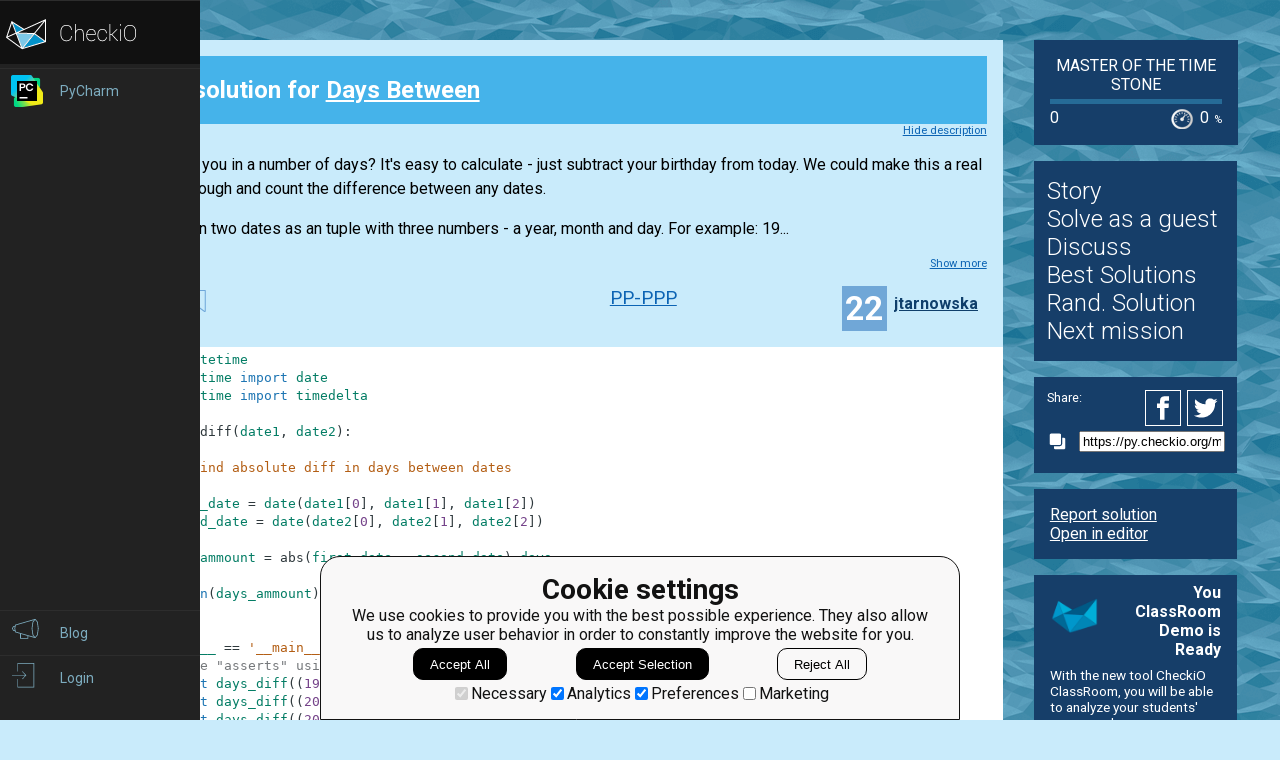

--- FILE ---
content_type: text/javascript
request_url: https://d17mnqrx9pmt3e.cloudfront.net/scripts/navbar.js
body_size: 99632
content:
try{!function(){var e="undefined"!=typeof window?window:"undefined"!=typeof global?global:"undefined"!=typeof globalThis?globalThis:"undefined"!=typeof self?self:{},t=(new e.Error).stack;t&&(e._sentryDebugIds=e._sentryDebugIds||{},e._sentryDebugIds[t]="3be81e11-048c-43d5-8f9f-9cb4db78c4a5",e._sentryDebugIdIdentifier="sentry-dbid-3be81e11-048c-43d5-8f9f-9cb4db78c4a5")}()}catch(e){}!function(){try{("undefined"!=typeof window?window:"undefined"!=typeof global?global:"undefined"!=typeof globalThis?globalThis:"undefined"!=typeof self?self:{}).SENTRY_RELEASE={id:"199b809e78911e70ca257b8988d8a8e418a2a79b"}}catch(e){}}(),(()=>{"use strict";var e={};e.g=function(){if("object"==typeof globalThis)return globalThis;try{return this||new Function("return this")()}catch(e){if("object"==typeof window)return window}}();const t=document.getElementById("LTI_DATA").textContent,n=JSON.parse(t);function i(e){const t=document.cookie.split(";").map(e=>e.trim()).find(t=>t.startsWith(`${e}=`));return t?decodeURIComponent(t.split("=")[1]):null}const a=e=>{const t=window.location.hostname,n="https:"===window.location.protocol?"wss://":"ws://",i=[];let a,o,r,s,c,l=!1,d=0;const u={},p=function(e,t){const n=new CustomEvent("wsaio:"+t.action,{detail:t});document.dispatchEvent(n),u[e]&&u[e].forEach(function(e){e(t)})};let h,f;let b=!1,m=!1;const g=function(){if(o&&o(),a){m=!0;try{a.close()}catch(e){console.error("ws error: ",e)}}},w=[100,1e3,1e3,3e3,5e3,1e4,1e4,1e4];let v=0,y=0;const _=function(){v>=w.length&&(v=w.length-2),console.log("Reconnect in "+w[v]+" ms"),clearTimeout(y),y=setTimeout(k,w[v++])},S=function(u){g(),r==u&&s?a=new WebSocket(n+t+"/ws/"+u+"/"+e+"/"+s+"/"+c+"/"+d+"/"):(r=u,a=new WebSocket(n+t+"/ws/"+u+"/"+e+"/"));const w=function(){if(console.log("Connected to WebSocket server."),1==b){const e={action:"socketReconnected"};p(e.action,e)}b=!0,m=!1,v=0,l=!1};a.addEventListener("open",w);const y=function(){console.log("Closed Connection to WebSocket server."),m?m=!1:_()};a.addEventListener("close",y);const S=function(e){console.error("Error Connection to WebSocket server.",e)};a.addEventListener("error",S);const E=function(t){const n=JSON.parse(t.data);if(n.action)if(d++,"authorize"==n.action)!function(t,n){s=t,c=n,d=1;const i=new FormData;i.append("channel",e),i.append("connection_id",t),fetch("/wsaio/authorize/",{method:"POST",body:i}).catch(e=>{console.error("Fetch error: ",e),_()})}(n.connection_id,n.secret),o=n.monitoring_interval,h&&(f=null,clearInterval(h)),h=setInterval(function(){f&&(Date.now()-f)/1e3>1.5*o&&k()},o/2);else if("ping"==n.action)d--,f=Date.now(),a.send("pong");else if("disconnect"==n.action)g(),p(n.action,n);else{if("authorized"==n.action)for(l=!0;i.length;)a.send(i.shift());n.reconnection?d--:p(n.action,n)}var o};a.addEventListener("message",E),o=function(){a.removeEventListener("open",w),a.removeEventListener("close",y),a.removeEventListener("error",S),a.removeEventListener("message",E),o=null}},k=function(){l=!1,h&&(f=null,clearInterval(h),h=null),g();const t=new FormData;t.append("channel",e),t.append("connection_id",s),fetch("/wsaio/server/",{method:"POST",body:t}).then(e=>e.text()).then(e=>{S(e)}).catch(e=>{console.error("Fetch error: ",e),_()})};return k(),{send:function(e){a&&1==a.readyState&&!i.length&&l?a.send(e):i.push(e)},on:function(e,t){u[e]||(u[e]=[]),u[e].push(t)}}},o="/api/notifications/",r={isLoggedIn:!1},s="/login/checkio/",c="/profile/logout/",l="/login/checkio/?action=sign_up",d="Save your progress",u=[["Awesome Account","#","js-navbar-awesome js-navbar-limited hidden","js-navbar-awesome-url","nav-bar__item__awesome"],[d,l,"nav-bar__items_profile_tip js-navbar-limited hidden"],["Mission Manager","/mission/add/","js-navbar-mission-manager hidden"],["ClassRoom Manager","/class/manager/","js-navbar-authenticated hidden"],["Profile","#","js-navbar-authenticated hidden","js-navbar-profile-url"],["Bookmarks","#","js-navbar-authenticated hidden","js-navbar-bookmarks-url"],["Solutions Search","/search/","js-navbar-authenticated hidden"],["Settings","#","nav-bar__items_profile_tip js-navbar-authenticated hidden","js-navbar-settings-url"]],p=[["Logout",c,"js-navbar-authenticated js-navbar-limited js-navbar-action-logout hidden"]],h=[["Activity","/activity/","js-navbar-activity js-navbar-authenticated hidden","","","nav-bar__icon--hovering nav-bar__icon--timeline"],["Forum","/forum/","js-navbar-forum js-navbar-limited js-navbar-authenticated hidden","","","nav-bar__icon--hovering nav-bar__icon--forum"],["Leave Demo Mode","#","js-navbar-demo hidden","js-navbar-group-leave-demo","nav-bar__item__awesome","nav-bar__icon--hovering nav-bar__icon--group-demo-mode"],["ClassRoom","#","js-navbar-group-membership hidden","js-navbar-group-membership-link","","nav-bar__icon--hovering nav-bar__icon--group"],["","#","js-navbar-current-group hidden","js-navbar-current-group-url","js-navbar-current-group-title","nav-bar__icon--hovering nav-bar__icon--group js-icon-group"]],f=[["Notifications","/notifications/","mobile-element js-navbar-notifications js-navbar-limited js-navbar-authenticated hidden","js-navbar-notification-link nav-bar__popup","","nav-bar__icon--hovering nav-bar__icon--notification","<span class='nav-bar__notifications-count js-notifications-count'></span>"]],b=[["Notifications","#","desktop-element js-navbar-notifications js-navbar-authenticated js-navbar-limited hidden","js-navbar-notification-link nav-bar__popup js-notifications-button","","nav-bar__icon--hovering nav-bar__icon--notification","<span class='nav-bar__notifications-count js-notifications-count'></span>"],["Blog","/blog","js-navbar-authenticated js-navbar-limited hidden","","","nav-bar__icon--hovering nav-bar__icon--blog"],["ClassRoom Manager","/class/manager/","mobile-element js-navbar-authenticated hidden","","","nav-bar__icon--hovering nav-bar__icon--group"],["Awesome Account","#","mobile-element js-navbar-awesome hidden","js-navbar-awesome-url","","nav-bar__icon--donation"],[d,l,"nav-bar__items_profile_tip mobile-element js-navbar-limited hidden","nav-bar__item-link_profile"]],m=[["Logout",c,"mobile-element js-navbar-limited js-navbar-authenticated js-navbar-action-logout hidden","nav-bar__item-link_profile"]],g=[["Blog","/blog/","js-navbar-anonymous","","","nav-bar__icon--hovering nav-bar__icon--blog"],["Login",s,"js-navbar-anonymous","","","nav-bar__icon--hovering nav-bar__icon--login"]],w=document.title,v=e=>{document.title=e?`(${e}) ${w}`:w},y=()=>{const e=document.querySelector(".js-notifications-count");let t;try{t=Number(e.textContent)}catch(e){console.error("Amount error: ",e),t=0}return t},_=e=>{const t=y()+e;v(t);const n=document.querySelectorAll(".js-notifications-count");t<=0?(document.querySelectorAll(".js-notifications-button").forEach(e=>e.classList.remove("active")),n.forEach(e=>e.textContent="")):n.forEach(e=>e.textContent=t)},S=(e,t)=>{window.dataLayer.push({event:"popup__"+e,popupId:t})},k=i("csrftoken"),E=e=>{if(!e)return;e.classList.contains("hidden")&&e.classList.remove("hidden");const t=e.dataset.id,n=document.querySelector(`.js-notification[id='${t}']`);if(_(-1),(async e=>{try{await fetch(`${o}${e}/view_item/`,{method:"POST",headers:{"Content-Type":"application/json","X-CSRFToken":k}})}catch(e){console.error("Fetch error: ",e)}})(t),S("show",t),n){const e=n.querySelector(".notification__action__not-read");e&&e.classList.remove("notification__action__not-read")}},j=()=>{document.querySelectorAll(".js-popup-close-action").forEach(e=>{e.addEventListener("click",async t=>{t.preventDefault();const n=e.closest(".js-popup-window");if(!n)return;S("close",n.dataset.id),n.remove(),document.querySelector(".js-popup-window")||document.querySelector(".js-popup-blur")?.remove();const i=document.querySelector(".js-popup-window:last-of-type");E(i)})});document.querySelectorAll(".js-popup-read-action").forEach(e=>{e.addEventListener("click",async()=>{const t=e.closest(".js-popup-window"),n=t.dataset.id;t&&((async e=>{try{await fetch(`${o}${e}/read_item/`,{method:"POST",headers:{"Content-Type":"application/json","X-CSRFToken":k}})}catch(e){console.error("Fetch error: ",e)}})(n),S("read",n),t.remove(),document.querySelector(".js-popup-window")||document.querySelector(".js-popup-blur")?.remove())})})},I=e=>{if(!e||0===e.length)return;let t=!1;e.forEach(e=>{const n=(i=e.notificationId,a=e.title,o=e.image,r=e.description,s=e.url,a&&o&&r?`\n<div class="popup-window js-popup-window hidden" data-id="${i}">\n    <div class="popup-window__close-action js-popup-close-action">\n        <div class="popup-window__close-icon"></div>\n    </div>\n    <img class="popup-window__image js-popup-image" alt="Popup image" src="${o}" />\n    <div class="popup-window__body">\n        <div class="popup-window__title js-popup-title">${a}</div>\n        <div class="popup-window__description js-popup-description">${r}</div>\n        <div class="popup-window__controls">\n            <a class="popup-window__control js-popup-read-action" href="${s}">Read</a>\n            <div class="popup-window__control js-popup-close-action">Close</div>\n        </div>\n    </div>\n</div>`:"");var i,a,o,r,s;n&&(document.body.insertAdjacentHTML("beforeend",n),t=!0)}),j(),t&&document.body.insertAdjacentHTML("afterbegin",document.querySelector(".js-popup-blur")?"":"<div class='popup-blur js-popup-blur'></div>");const n=document.querySelector(".popup-window:last-of-type");E(n)},C=function(e){const t=[];let n=0;for(let i=0;i<e.length;i++){let a=e.charCodeAt(i);a<128?t[n++]=a:a<2048?(t[n++]=a>>6|192,t[n++]=63&a|128):55296==(64512&a)&&i+1<e.length&&56320==(64512&e.charCodeAt(i+1))?(a=65536+((1023&a)<<10)+(1023&e.charCodeAt(++i)),t[n++]=a>>18|240,t[n++]=a>>12&63|128,t[n++]=a>>6&63|128,t[n++]=63&a|128):(t[n++]=a>>12|224,t[n++]=a>>6&63|128,t[n++]=63&a|128)}return t},T={byteToCharMap_:null,charToByteMap_:null,byteToCharMapWebSafe_:null,charToByteMapWebSafe_:null,ENCODED_VALS_BASE:"ABCDEFGHIJKLMNOPQRSTUVWXYZabcdefghijklmnopqrstuvwxyz0123456789",get ENCODED_VALS(){return this.ENCODED_VALS_BASE+"+/="},get ENCODED_VALS_WEBSAFE(){return this.ENCODED_VALS_BASE+"-_."},HAS_NATIVE_SUPPORT:"function"==typeof atob,encodeByteArray(e,t){if(!Array.isArray(e))throw Error("encodeByteArray takes an array as a parameter");this.init_();const n=t?this.byteToCharMapWebSafe_:this.byteToCharMap_,i=[];for(let t=0;t<e.length;t+=3){const a=e[t],o=t+1<e.length,r=o?e[t+1]:0,s=t+2<e.length,c=s?e[t+2]:0,l=a>>2,d=(3&a)<<4|r>>4;let u=(15&r)<<2|c>>6,p=63&c;s||(p=64,o||(u=64)),i.push(n[l],n[d],n[u],n[p])}return i.join("")},encodeString(e,t){return this.HAS_NATIVE_SUPPORT&&!t?btoa(e):this.encodeByteArray(C(e),t)},decodeString(e,t){return this.HAS_NATIVE_SUPPORT&&!t?atob(e):function(e){const t=[];let n=0,i=0;for(;n<e.length;){const a=e[n++];if(a<128)t[i++]=String.fromCharCode(a);else if(a>191&&a<224){const o=e[n++];t[i++]=String.fromCharCode((31&a)<<6|63&o)}else if(a>239&&a<365){const o=((7&a)<<18|(63&e[n++])<<12|(63&e[n++])<<6|63&e[n++])-65536;t[i++]=String.fromCharCode(55296+(o>>10)),t[i++]=String.fromCharCode(56320+(1023&o))}else{const o=e[n++],r=e[n++];t[i++]=String.fromCharCode((15&a)<<12|(63&o)<<6|63&r)}}return t.join("")}(this.decodeStringToByteArray(e,t))},decodeStringToByteArray(e,t){this.init_();const n=t?this.charToByteMapWebSafe_:this.charToByteMap_,i=[];for(let t=0;t<e.length;){const a=n[e.charAt(t++)],o=t<e.length?n[e.charAt(t)]:0;++t;const r=t<e.length?n[e.charAt(t)]:64;++t;const s=t<e.length?n[e.charAt(t)]:64;if(++t,null==a||null==o||null==r||null==s)throw new A;const c=a<<2|o>>4;if(i.push(c),64!==r){const e=o<<4&240|r>>2;if(i.push(e),64!==s){const e=r<<6&192|s;i.push(e)}}}return i},init_(){if(!this.byteToCharMap_){this.byteToCharMap_={},this.charToByteMap_={},this.byteToCharMapWebSafe_={},this.charToByteMapWebSafe_={};for(let e=0;e<this.ENCODED_VALS.length;e++)this.byteToCharMap_[e]=this.ENCODED_VALS.charAt(e),this.charToByteMap_[this.byteToCharMap_[e]]=e,this.byteToCharMapWebSafe_[e]=this.ENCODED_VALS_WEBSAFE.charAt(e),this.charToByteMapWebSafe_[this.byteToCharMapWebSafe_[e]]=e,e>=this.ENCODED_VALS_BASE.length&&(this.charToByteMap_[this.ENCODED_VALS_WEBSAFE.charAt(e)]=e,this.charToByteMapWebSafe_[this.ENCODED_VALS.charAt(e)]=e)}}};class A extends Error{constructor(){super(...arguments),this.name="DecodeBase64StringError"}}const L=function(e){return function(e){const t=C(e);return T.encodeByteArray(t,!0)}(e).replace(/\./g,"")},D=function(e){try{return T.decodeString(e,!0)}catch(e){console.error("base64Decode failed: ",e)}return null};const x=()=>function(){if("undefined"!=typeof self)return self;if("undefined"!=typeof window)return window;if(void 0!==e.g)return e.g;throw new Error("Unable to locate global object.")}().__FIREBASE_DEFAULTS__,q=()=>{try{return x()||(()=>{if("undefined"==typeof process||void 0===process.env)return;const e=process.env.__FIREBASE_DEFAULTS__;return e?JSON.parse(e):void 0})()||(()=>{if("undefined"==typeof document)return;let e;try{e=document.cookie.match(/__FIREBASE_DEFAULTS__=([^;]+)/)}catch(e){return}const t=e&&D(e[1]);return t&&JSON.parse(t)})()}catch(e){return void console.info(`Unable to get __FIREBASE_DEFAULTS__ due to: ${e}`)}},$=()=>q()?.config;class M{constructor(){this.reject=()=>{},this.resolve=()=>{},this.promise=new Promise((e,t)=>{this.resolve=e,this.reject=t})}wrapCallback(e){return(t,n)=>{t?this.reject(t):this.resolve(n),"function"==typeof e&&(this.promise.catch(()=>{}),1===e.length?e(t):e(t,n))}}}function O(){try{return"object"==typeof indexedDB}catch(e){return!1}}function P(){return new Promise((e,t)=>{try{let n=!0;const i="validate-browser-context-for-indexeddb-analytics-module",a=self.indexedDB.open(i);a.onsuccess=()=>{a.result.close(),n||self.indexedDB.deleteDatabase(i),e(!0)},a.onupgradeneeded=()=>{n=!1},a.onerror=()=>{t(a.error?.message||"")}}catch(e){t(e)}})}class N extends Error{constructor(e,t,n){super(t),this.code=e,this.customData=n,this.name="FirebaseError",Object.setPrototypeOf(this,N.prototype),Error.captureStackTrace&&Error.captureStackTrace(this,H.prototype.create)}}class H{constructor(e,t,n){this.service=e,this.serviceName=t,this.errors=n}create(e,...t){const n=t[0]||{},i=`${this.service}/${e}`,a=this.errors[e],o=a?function(e,t){return e.replace(B,(e,n)=>{const i=t[n];return null!=i?String(i):`<${n}?>`})}(a,n):"Error",r=`${this.serviceName}: ${o} (${i}).`;return new N(i,r,n)}}const B=/\{\$([^}]+)}/g;function R(e,t){if(e===t)return!0;const n=Object.keys(e),i=Object.keys(t);for(const a of n){if(!i.includes(a))return!1;const n=e[a],o=t[a];if(F(n)&&F(o)){if(!R(n,o))return!1}else if(n!==o)return!1}for(const e of i)if(!n.includes(e))return!1;return!0}function F(e){return null!==e&&"object"==typeof e}function V(e){return e&&e._delegate?e._delegate:e}class z{constructor(e,t,n){this.name=e,this.instanceFactory=t,this.type=n,this.multipleInstances=!1,this.serviceProps={},this.instantiationMode="LAZY",this.onInstanceCreated=null}setInstantiationMode(e){return this.instantiationMode=e,this}setMultipleInstances(e){return this.multipleInstances=e,this}setServiceProps(e){return this.serviceProps=e,this}setInstanceCreatedCallback(e){return this.onInstanceCreated=e,this}}const W="[DEFAULT]";class U{constructor(e,t){this.name=e,this.container=t,this.component=null,this.instances=new Map,this.instancesDeferred=new Map,this.instancesOptions=new Map,this.onInitCallbacks=new Map}get(e){const t=this.normalizeInstanceIdentifier(e);if(!this.instancesDeferred.has(t)){const e=new M;if(this.instancesDeferred.set(t,e),this.isInitialized(t)||this.shouldAutoInitialize())try{const n=this.getOrInitializeService({instanceIdentifier:t});n&&e.resolve(n)}catch(e){}}return this.instancesDeferred.get(t).promise}getImmediate(e){const t=this.normalizeInstanceIdentifier(e?.identifier),n=e?.optional??!1;if(!this.isInitialized(t)&&!this.shouldAutoInitialize()){if(n)return null;throw Error(`Service ${this.name} is not available`)}try{return this.getOrInitializeService({instanceIdentifier:t})}catch(e){if(n)return null;throw e}}getComponent(){return this.component}setComponent(e){if(e.name!==this.name)throw Error(`Mismatching Component ${e.name} for Provider ${this.name}.`);if(this.component)throw Error(`Component for ${this.name} has already been provided`);if(this.component=e,this.shouldAutoInitialize()){if(function(e){return"EAGER"===e.instantiationMode}(e))try{this.getOrInitializeService({instanceIdentifier:W})}catch(e){}for(const[e,t]of this.instancesDeferred.entries()){const n=this.normalizeInstanceIdentifier(e);try{const e=this.getOrInitializeService({instanceIdentifier:n});t.resolve(e)}catch(e){}}}}clearInstance(e=W){this.instancesDeferred.delete(e),this.instancesOptions.delete(e),this.instances.delete(e)}async delete(){const e=Array.from(this.instances.values());await Promise.all([...e.filter(e=>"INTERNAL"in e).map(e=>e.INTERNAL.delete()),...e.filter(e=>"_delete"in e).map(e=>e._delete())])}isComponentSet(){return null!=this.component}isInitialized(e=W){return this.instances.has(e)}getOptions(e=W){return this.instancesOptions.get(e)||{}}initialize(e={}){const{options:t={}}=e,n=this.normalizeInstanceIdentifier(e.instanceIdentifier);if(this.isInitialized(n))throw Error(`${this.name}(${n}) has already been initialized`);if(!this.isComponentSet())throw Error(`Component ${this.name} has not been registered yet`);const i=this.getOrInitializeService({instanceIdentifier:n,options:t});for(const[e,t]of this.instancesDeferred.entries()){n===this.normalizeInstanceIdentifier(e)&&t.resolve(i)}return i}onInit(e,t){const n=this.normalizeInstanceIdentifier(t),i=this.onInitCallbacks.get(n)??new Set;i.add(e),this.onInitCallbacks.set(n,i);const a=this.instances.get(n);return a&&e(a,n),()=>{i.delete(e)}}invokeOnInitCallbacks(e,t){const n=this.onInitCallbacks.get(t);if(n)for(const i of n)try{i(e,t)}catch{}}getOrInitializeService({instanceIdentifier:e,options:t={}}){let n=this.instances.get(e);if(!n&&this.component&&(n=this.component.instanceFactory(this.container,{instanceIdentifier:(i=e,i===W?void 0:i),options:t}),this.instances.set(e,n),this.instancesOptions.set(e,t),this.invokeOnInitCallbacks(n,e),this.component.onInstanceCreated))try{this.component.onInstanceCreated(this.container,e,n)}catch{}var i;return n||null}normalizeInstanceIdentifier(e=W){return this.component?this.component.multipleInstances?e:W:e}shouldAutoInitialize(){return!!this.component&&"EXPLICIT"!==this.component.instantiationMode}}class K{constructor(e){this.name=e,this.providers=new Map}addComponent(e){const t=this.getProvider(e.name);if(t.isComponentSet())throw new Error(`Component ${e.name} has already been registered with ${this.name}`);t.setComponent(e)}addOrOverwriteComponent(e){this.getProvider(e.name).isComponentSet()&&this.providers.delete(e.name),this.addComponent(e)}getProvider(e){if(this.providers.has(e))return this.providers.get(e);const t=new U(e,this);return this.providers.set(e,t),t}getProviders(){return Array.from(this.providers.values())}}const G=[];var J;!function(e){e[e.DEBUG=0]="DEBUG",e[e.VERBOSE=1]="VERBOSE",e[e.INFO=2]="INFO",e[e.WARN=3]="WARN",e[e.ERROR=4]="ERROR",e[e.SILENT=5]="SILENT"}(J||(J={}));const X={debug:J.DEBUG,verbose:J.VERBOSE,info:J.INFO,warn:J.WARN,error:J.ERROR,silent:J.SILENT},Y=J.INFO,Q={[J.DEBUG]:"log",[J.VERBOSE]:"log",[J.INFO]:"info",[J.WARN]:"warn",[J.ERROR]:"error"},Z=(e,t,...n)=>{if(t<e.logLevel)return;const i=(new Date).toISOString(),a=Q[t];if(!a)throw new Error(`Attempted to log a message with an invalid logType (value: ${t})`);console[a](`[${i}]  ${e.name}:`,...n)};let ee,te;const ne=new WeakMap,ie=new WeakMap,ae=new WeakMap,oe=new WeakMap,re=new WeakMap;let se={get(e,t,n){if(e instanceof IDBTransaction){if("done"===t)return ie.get(e);if("objectStoreNames"===t)return e.objectStoreNames||ae.get(e);if("store"===t)return n.objectStoreNames[1]?void 0:n.objectStore(n.objectStoreNames[0])}return de(e[t])},set:(e,t,n)=>(e[t]=n,!0),has:(e,t)=>e instanceof IDBTransaction&&("done"===t||"store"===t)||t in e};function ce(e){return e!==IDBDatabase.prototype.transaction||"objectStoreNames"in IDBTransaction.prototype?(te||(te=[IDBCursor.prototype.advance,IDBCursor.prototype.continue,IDBCursor.prototype.continuePrimaryKey])).includes(e)?function(...t){return e.apply(ue(this),t),de(ne.get(this))}:function(...t){return de(e.apply(ue(this),t))}:function(t,...n){const i=e.call(ue(this),t,...n);return ae.set(i,t.sort?t.sort():[t]),de(i)}}function le(e){return"function"==typeof e?ce(e):(e instanceof IDBTransaction&&function(e){if(ie.has(e))return;const t=new Promise((t,n)=>{const i=()=>{e.removeEventListener("complete",a),e.removeEventListener("error",o),e.removeEventListener("abort",o)},a=()=>{t(),i()},o=()=>{n(e.error||new DOMException("AbortError","AbortError")),i()};e.addEventListener("complete",a),e.addEventListener("error",o),e.addEventListener("abort",o)});ie.set(e,t)}(e),t=e,(ee||(ee=[IDBDatabase,IDBObjectStore,IDBIndex,IDBCursor,IDBTransaction])).some(e=>t instanceof e)?new Proxy(e,se):e);var t}function de(e){if(e instanceof IDBRequest)return function(e){const t=new Promise((t,n)=>{const i=()=>{e.removeEventListener("success",a),e.removeEventListener("error",o)},a=()=>{t(de(e.result)),i()},o=()=>{n(e.error),i()};e.addEventListener("success",a),e.addEventListener("error",o)});return t.then(t=>{t instanceof IDBCursor&&ne.set(t,e)}).catch(()=>{}),re.set(t,e),t}(e);if(oe.has(e))return oe.get(e);const t=le(e);return t!==e&&(oe.set(e,t),re.set(t,e)),t}const ue=e=>re.get(e);function pe(e,t,{blocked:n,upgrade:i,blocking:a,terminated:o}={}){const r=indexedDB.open(e,t),s=de(r);return i&&r.addEventListener("upgradeneeded",e=>{i(de(r.result),e.oldVersion,e.newVersion,de(r.transaction),e)}),n&&r.addEventListener("blocked",e=>n(e.oldVersion,e.newVersion,e)),s.then(e=>{o&&e.addEventListener("close",()=>o()),a&&e.addEventListener("versionchange",e=>a(e.oldVersion,e.newVersion,e))}).catch(()=>{}),s}function he(e,{blocked:t}={}){const n=indexedDB.deleteDatabase(e);return t&&n.addEventListener("blocked",e=>t(e.oldVersion,e)),de(n).then(()=>{})}const fe=["get","getKey","getAll","getAllKeys","count"],be=["put","add","delete","clear"],me=new Map;function ge(e,t){if(!(e instanceof IDBDatabase)||t in e||"string"!=typeof t)return;if(me.get(t))return me.get(t);const n=t.replace(/FromIndex$/,""),i=t!==n,a=be.includes(n);if(!(n in(i?IDBIndex:IDBObjectStore).prototype)||!a&&!fe.includes(n))return;const o=async function(e,...t){const o=this.transaction(e,a?"readwrite":"readonly");let r=o.store;return i&&(r=r.index(t.shift())),(await Promise.all([r[n](...t),a&&o.done]))[0]};return me.set(t,o),o}se=(e=>({...e,get:(t,n,i)=>ge(t,n)||e.get(t,n,i),has:(t,n)=>!!ge(t,n)||e.has(t,n)}))(se);class we{constructor(e){this.container=e}getPlatformInfoString(){return this.container.getProviders().map(e=>{if(function(e){const t=e.getComponent();return"VERSION"===t?.type}(e)){const t=e.getImmediate();return`${t.library}/${t.version}`}return null}).filter(e=>e).join(" ")}}const ve="@firebase/app",ye="0.14.2",_e=new class{constructor(e){this.name=e,this._logLevel=Y,this._logHandler=Z,this._userLogHandler=null,G.push(this)}get logLevel(){return this._logLevel}set logLevel(e){if(!(e in J))throw new TypeError(`Invalid value "${e}" assigned to \`logLevel\``);this._logLevel=e}setLogLevel(e){this._logLevel="string"==typeof e?X[e]:e}get logHandler(){return this._logHandler}set logHandler(e){if("function"!=typeof e)throw new TypeError("Value assigned to `logHandler` must be a function");this._logHandler=e}get userLogHandler(){return this._userLogHandler}set userLogHandler(e){this._userLogHandler=e}debug(...e){this._userLogHandler&&this._userLogHandler(this,J.DEBUG,...e),this._logHandler(this,J.DEBUG,...e)}log(...e){this._userLogHandler&&this._userLogHandler(this,J.VERBOSE,...e),this._logHandler(this,J.VERBOSE,...e)}info(...e){this._userLogHandler&&this._userLogHandler(this,J.INFO,...e),this._logHandler(this,J.INFO,...e)}warn(...e){this._userLogHandler&&this._userLogHandler(this,J.WARN,...e),this._logHandler(this,J.WARN,...e)}error(...e){this._userLogHandler&&this._userLogHandler(this,J.ERROR,...e),this._logHandler(this,J.ERROR,...e)}}("@firebase/app"),Se="@firebase/app-compat",ke="@firebase/analytics-compat",Ee="@firebase/analytics",je="@firebase/app-check-compat",Ie="@firebase/app-check",Ce="@firebase/auth",Te="@firebase/auth-compat",Ae="@firebase/database",Le="@firebase/data-connect",De="@firebase/database-compat",xe="@firebase/functions",qe="@firebase/functions-compat",$e="@firebase/installations",Me="@firebase/installations-compat",Oe="@firebase/messaging",Pe="@firebase/messaging-compat",Ne="@firebase/performance",He="@firebase/performance-compat",Be="@firebase/remote-config",Re="@firebase/remote-config-compat",Fe="@firebase/storage",Ve="@firebase/storage-compat",ze="@firebase/firestore",We="@firebase/ai",Ue="@firebase/firestore-compat",Ke="firebase",Ge="[DEFAULT]",Je={[ve]:"fire-core",[Se]:"fire-core-compat",[Ee]:"fire-analytics",[ke]:"fire-analytics-compat",[Ie]:"fire-app-check",[je]:"fire-app-check-compat",[Ce]:"fire-auth",[Te]:"fire-auth-compat",[Ae]:"fire-rtdb",[Le]:"fire-data-connect",[De]:"fire-rtdb-compat",[xe]:"fire-fn",[qe]:"fire-fn-compat",[$e]:"fire-iid",[Me]:"fire-iid-compat",[Oe]:"fire-fcm",[Pe]:"fire-fcm-compat",[Ne]:"fire-perf",[He]:"fire-perf-compat",[Be]:"fire-rc",[Re]:"fire-rc-compat",[Fe]:"fire-gcs",[Ve]:"fire-gcs-compat",[ze]:"fire-fst",[Ue]:"fire-fst-compat",[We]:"fire-vertex","fire-js":"fire-js",[Ke]:"fire-js-all"},Xe=new Map,Ye=new Map,Qe=new Map;function Ze(e,t){try{e.container.addComponent(t)}catch(n){_e.debug(`Component ${t.name} failed to register with FirebaseApp ${e.name}`,n)}}function et(e){const t=e.name;if(Qe.has(t))return _e.debug(`There were multiple attempts to register component ${t}.`),!1;Qe.set(t,e);for(const t of Xe.values())Ze(t,e);for(const t of Ye.values())Ze(t,e);return!0}function tt(e,t){const n=e.container.getProvider("heartbeat").getImmediate({optional:!0});return n&&n.triggerHeartbeat(),e.container.getProvider(t)}const nt=new H("app","Firebase",{"no-app":"No Firebase App '{$appName}' has been created - call initializeApp() first","bad-app-name":"Illegal App name: '{$appName}'","duplicate-app":"Firebase App named '{$appName}' already exists with different options or config","app-deleted":"Firebase App named '{$appName}' already deleted","server-app-deleted":"Firebase Server App has been deleted","no-options":"Need to provide options, when not being deployed to hosting via source.","invalid-app-argument":"firebase.{$appName}() takes either no argument or a Firebase App instance.","invalid-log-argument":"First argument to `onLog` must be null or a function.","idb-open":"Error thrown when opening IndexedDB. Original error: {$originalErrorMessage}.","idb-get":"Error thrown when reading from IndexedDB. Original error: {$originalErrorMessage}.","idb-set":"Error thrown when writing to IndexedDB. Original error: {$originalErrorMessage}.","idb-delete":"Error thrown when deleting from IndexedDB. Original error: {$originalErrorMessage}.","finalization-registry-not-supported":"FirebaseServerApp deleteOnDeref field defined but the JS runtime does not support FinalizationRegistry.","invalid-server-app-environment":"FirebaseServerApp is not for use in browser environments."});class it{constructor(e,t,n){this._isDeleted=!1,this._options={...e},this._config={...t},this._name=t.name,this._automaticDataCollectionEnabled=t.automaticDataCollectionEnabled,this._container=n,this.container.addComponent(new z("app",()=>this,"PUBLIC"))}get automaticDataCollectionEnabled(){return this.checkDestroyed(),this._automaticDataCollectionEnabled}set automaticDataCollectionEnabled(e){this.checkDestroyed(),this._automaticDataCollectionEnabled=e}get name(){return this.checkDestroyed(),this._name}get options(){return this.checkDestroyed(),this._options}get config(){return this.checkDestroyed(),this._config}get container(){return this._container}get isDeleted(){return this._isDeleted}set isDeleted(e){this._isDeleted=e}checkDestroyed(){if(this.isDeleted)throw nt.create("app-deleted",{appName:this._name})}}function at(e,t={}){let n=e;if("object"!=typeof t){t={name:t}}const i={name:Ge,automaticDataCollectionEnabled:!0,...t},a=i.name;if("string"!=typeof a||!a)throw nt.create("bad-app-name",{appName:String(a)});if(n||(n=$()),!n)throw nt.create("no-options");const o=Xe.get(a);if(o){if(R(n,o.options)&&R(i,o.config))return o;throw nt.create("duplicate-app",{appName:a})}const r=new K(a);for(const e of Qe.values())r.addComponent(e);const s=new it(n,i,r);return Xe.set(a,s),s}function ot(e,t,n){let i=Je[e]??e;n&&(i+=`-${n}`);const a=i.match(/\s|\//),o=t.match(/\s|\//);if(a||o){const e=[`Unable to register library "${i}" with version "${t}":`];return a&&e.push(`library name "${i}" contains illegal characters (whitespace or "/")`),a&&o&&e.push("and"),o&&e.push(`version name "${t}" contains illegal characters (whitespace or "/")`),void _e.warn(e.join(" "))}et(new z(`${i}-version`,()=>({library:i,version:t}),"VERSION"))}const rt="firebase-heartbeat-store";let st=null;function ct(){return st||(st=pe("firebase-heartbeat-database",1,{upgrade:(e,t)=>{if(0===t)try{e.createObjectStore(rt)}catch(e){console.warn(e)}}}).catch(e=>{throw nt.create("idb-open",{originalErrorMessage:e.message})})),st}async function lt(e,t){try{const n=(await ct()).transaction(rt,"readwrite"),i=n.objectStore(rt);await i.put(t,dt(e)),await n.done}catch(e){if(e instanceof N)_e.warn(e.message);else{const t=nt.create("idb-set",{originalErrorMessage:e?.message});_e.warn(t.message)}}}function dt(e){return`${e.name}!${e.options.appId}`}class ut{constructor(e){this.container=e,this._heartbeatsCache=null;const t=this.container.getProvider("app").getImmediate();this._storage=new ht(t),this._heartbeatsCachePromise=this._storage.read().then(e=>(this._heartbeatsCache=e,e))}async triggerHeartbeat(){try{const e=this.container.getProvider("platform-logger").getImmediate().getPlatformInfoString(),t=pt();if(null==this._heartbeatsCache?.heartbeats&&(this._heartbeatsCache=await this._heartbeatsCachePromise,null==this._heartbeatsCache?.heartbeats))return;if(this._heartbeatsCache.lastSentHeartbeatDate===t||this._heartbeatsCache.heartbeats.some(e=>e.date===t))return;if(this._heartbeatsCache.heartbeats.push({date:t,agent:e}),this._heartbeatsCache.heartbeats.length>30){const e=function(e){if(0===e.length)return-1;let t=0,n=e[0].date;for(let i=1;i<e.length;i++)e[i].date<n&&(n=e[i].date,t=i);return t}(this._heartbeatsCache.heartbeats);this._heartbeatsCache.heartbeats.splice(e,1)}return this._storage.overwrite(this._heartbeatsCache)}catch(e){_e.warn(e)}}async getHeartbeatsHeader(){try{if(null===this._heartbeatsCache&&await this._heartbeatsCachePromise,null==this._heartbeatsCache?.heartbeats||0===this._heartbeatsCache.heartbeats.length)return"";const e=pt(),{heartbeatsToSend:t,unsentEntries:n}=function(e,t=1024){const n=[];let i=e.slice();for(const a of e){const e=n.find(e=>e.agent===a.agent);if(e){if(e.dates.push(a.date),ft(n)>t){e.dates.pop();break}}else if(n.push({agent:a.agent,dates:[a.date]}),ft(n)>t){n.pop();break}i=i.slice(1)}return{heartbeatsToSend:n,unsentEntries:i}}(this._heartbeatsCache.heartbeats),i=L(JSON.stringify({version:2,heartbeats:t}));return this._heartbeatsCache.lastSentHeartbeatDate=e,n.length>0?(this._heartbeatsCache.heartbeats=n,await this._storage.overwrite(this._heartbeatsCache)):(this._heartbeatsCache.heartbeats=[],this._storage.overwrite(this._heartbeatsCache)),i}catch(e){return _e.warn(e),""}}}function pt(){return(new Date).toISOString().substring(0,10)}class ht{constructor(e){this.app=e,this._canUseIndexedDBPromise=this.runIndexedDBEnvironmentCheck()}async runIndexedDBEnvironmentCheck(){return!!O()&&P().then(()=>!0).catch(()=>!1)}async read(){if(await this._canUseIndexedDBPromise){const e=await async function(e){try{const t=(await ct()).transaction(rt),n=await t.objectStore(rt).get(dt(e));return await t.done,n}catch(e){if(e instanceof N)_e.warn(e.message);else{const t=nt.create("idb-get",{originalErrorMessage:e?.message});_e.warn(t.message)}}}(this.app);return e?.heartbeats?e:{heartbeats:[]}}return{heartbeats:[]}}async overwrite(e){if(await this._canUseIndexedDBPromise){const t=await this.read();return lt(this.app,{lastSentHeartbeatDate:e.lastSentHeartbeatDate??t.lastSentHeartbeatDate,heartbeats:e.heartbeats})}}async add(e){if(await this._canUseIndexedDBPromise){const t=await this.read();return lt(this.app,{lastSentHeartbeatDate:e.lastSentHeartbeatDate??t.lastSentHeartbeatDate,heartbeats:[...t.heartbeats,...e.heartbeats]})}}}function ft(e){return L(JSON.stringify({version:2,heartbeats:e})).length}var bt;bt="",et(new z("platform-logger",e=>new we(e),"PRIVATE")),et(new z("heartbeat",e=>new ut(e),"PRIVATE")),ot(ve,ye,bt),ot(ve,ye,"esm2020"),ot("fire-js","");ot("firebase","12.2.1","app");const mt="@firebase/installations",gt="0.6.19",wt=1e4,vt=`w:${gt}`,yt="FIS_v2",_t=36e5,St=new H("installations","Installations",{"missing-app-config-values":'Missing App configuration value: "{$valueName}"',"not-registered":"Firebase Installation is not registered.","installation-not-found":"Firebase Installation not found.","request-failed":'{$requestName} request failed with error "{$serverCode} {$serverStatus}: {$serverMessage}"',"app-offline":"Could not process request. Application offline.","delete-pending-registration":"Can't delete installation while there is a pending registration request."});function kt(e){return e instanceof N&&e.code.includes("request-failed")}function Et({projectId:e}){return`https://firebaseinstallations.googleapis.com/v1/projects/${e}/installations`}function jt(e){return{token:e.token,requestStatus:2,expiresIn:(t=e.expiresIn,Number(t.replace("s","000"))),creationTime:Date.now()};var t}async function It(e,t){const n=(await t.json()).error;return St.create("request-failed",{requestName:e,serverCode:n.code,serverMessage:n.message,serverStatus:n.status})}function Ct({apiKey:e}){return new Headers({"Content-Type":"application/json",Accept:"application/json","x-goog-api-key":e})}function Tt(e,{refreshToken:t}){const n=Ct(e);return n.append("Authorization",function(e){return`${yt} ${e}`}(t)),n}async function At(e){const t=await e();return t.status>=500&&t.status<600?e():t}function Lt(e){return new Promise(t=>{setTimeout(t,e)})}const Dt=/^[cdef][\w-]{21}$/;function xt(){try{const e=new Uint8Array(17);(self.crypto||self.msCrypto).getRandomValues(e),e[0]=112+e[0]%16;const t=function(e){const t=(n=e,btoa(String.fromCharCode(...n)).replace(/\+/g,"-").replace(/\//g,"_"));var n;return t.substr(0,22)}(e);return Dt.test(t)?t:""}catch{return""}}function qt(e){return`${e.appName}!${e.appId}`}const $t=new Map;function Mt(e,t){const n=qt(e);Ot(n,t),function(e,t){const n=Nt();n&&n.postMessage({key:e,fid:t});Ht()}(n,t)}function Ot(e,t){const n=$t.get(e);if(n)for(const e of n)e(t)}let Pt=null;function Nt(){return!Pt&&"BroadcastChannel"in self&&(Pt=new BroadcastChannel("[Firebase] FID Change"),Pt.onmessage=e=>{Ot(e.data.key,e.data.fid)}),Pt}function Ht(){0===$t.size&&Pt&&(Pt.close(),Pt=null)}const Bt="firebase-installations-store";let Rt=null;function Ft(){return Rt||(Rt=pe("firebase-installations-database",1,{upgrade:(e,t)=>{if(0===t)e.createObjectStore(Bt)}})),Rt}async function Vt(e,t){const n=qt(e),i=(await Ft()).transaction(Bt,"readwrite"),a=i.objectStore(Bt),o=await a.get(n);return await a.put(t,n),await i.done,o&&o.fid===t.fid||Mt(e,t.fid),t}async function zt(e){const t=qt(e),n=(await Ft()).transaction(Bt,"readwrite");await n.objectStore(Bt).delete(t),await n.done}async function Wt(e,t){const n=qt(e),i=(await Ft()).transaction(Bt,"readwrite"),a=i.objectStore(Bt),o=await a.get(n),r=t(o);return void 0===r?await a.delete(n):await a.put(r,n),await i.done,!r||o&&o.fid===r.fid||Mt(e,r.fid),r}async function Ut(e){let t;const n=await Wt(e.appConfig,n=>{const i=function(e){const t=e||{fid:xt(),registrationStatus:0};return Jt(t)}(n),a=function(e,t){if(0===t.registrationStatus){if(!navigator.onLine){return{installationEntry:t,registrationPromise:Promise.reject(St.create("app-offline"))}}const n={fid:t.fid,registrationStatus:1,registrationTime:Date.now()},i=async function(e,t){try{const n=await async function({appConfig:e,heartbeatServiceProvider:t},{fid:n}){const i=Et(e),a=Ct(e),o=t.getImmediate({optional:!0});if(o){const e=await o.getHeartbeatsHeader();e&&a.append("x-firebase-client",e)}const r={fid:n,authVersion:yt,appId:e.appId,sdkVersion:vt},s={method:"POST",headers:a,body:JSON.stringify(r)},c=await At(()=>fetch(i,s));if(c.ok){const e=await c.json();return{fid:e.fid||n,registrationStatus:2,refreshToken:e.refreshToken,authToken:jt(e.authToken)}}throw await It("Create Installation",c)}(e,t);return Vt(e.appConfig,n)}catch(n){throw kt(n)&&409===n.customData.serverCode?await zt(e.appConfig):await Vt(e.appConfig,{fid:t.fid,registrationStatus:0}),n}}(e,n);return{installationEntry:n,registrationPromise:i}}return 1===t.registrationStatus?{installationEntry:t,registrationPromise:Kt(e)}:{installationEntry:t}}(e,i);return t=a.registrationPromise,a.installationEntry});return""===n.fid?{installationEntry:await t}:{installationEntry:n,registrationPromise:t}}async function Kt(e){let t=await Gt(e.appConfig);for(;1===t.registrationStatus;)await Lt(100),t=await Gt(e.appConfig);if(0===t.registrationStatus){const{installationEntry:t,registrationPromise:n}=await Ut(e);return n||t}return t}function Gt(e){return Wt(e,e=>{if(!e)throw St.create("installation-not-found");return Jt(e)})}function Jt(e){return 1===(t=e).registrationStatus&&t.registrationTime+wt<Date.now()?{fid:e.fid,registrationStatus:0}:e;var t}async function Xt({appConfig:e,heartbeatServiceProvider:t},n){const i=function(e,{fid:t}){return`${Et(e)}/${t}/authTokens:generate`}(e,n),a=Tt(e,n),o=t.getImmediate({optional:!0});if(o){const e=await o.getHeartbeatsHeader();e&&a.append("x-firebase-client",e)}const r={installation:{sdkVersion:vt,appId:e.appId}},s={method:"POST",headers:a,body:JSON.stringify(r)},c=await At(()=>fetch(i,s));if(c.ok){return jt(await c.json())}throw await It("Generate Auth Token",c)}async function Yt(e,t=!1){let n;const i=await Wt(e.appConfig,i=>{if(!Zt(i))throw St.create("not-registered");const a=i.authToken;if(!t&&function(e){return 2===e.requestStatus&&!function(e){const t=Date.now();return t<e.creationTime||e.creationTime+e.expiresIn<t+_t}(e)}(a))return i;if(1===a.requestStatus)return n=async function(e,t){let n=await Qt(e.appConfig);for(;1===n.authToken.requestStatus;)await Lt(100),n=await Qt(e.appConfig);const i=n.authToken;return 0===i.requestStatus?Yt(e,t):i}(e,t),i;{if(!navigator.onLine)throw St.create("app-offline");const t=function(e){const t={requestStatus:1,requestTime:Date.now()};return{...e,authToken:t}}(i);return n=async function(e,t){try{const n=await Xt(e,t),i={...t,authToken:n};return await Vt(e.appConfig,i),n}catch(n){if(!kt(n)||401!==n.customData.serverCode&&404!==n.customData.serverCode){const n={...t,authToken:{requestStatus:0}};await Vt(e.appConfig,n)}else await zt(e.appConfig);throw n}}(e,t),t}});return n?await n:i.authToken}function Qt(e){return Wt(e,e=>{if(!Zt(e))throw St.create("not-registered");const t=e.authToken;return 1===(n=t).requestStatus&&n.requestTime+wt<Date.now()?{...e,authToken:{requestStatus:0}}:e;var n})}function Zt(e){return void 0!==e&&2===e.registrationStatus}async function en(e,t=!1){const n=e;await async function(e){const{registrationPromise:t}=await Ut(e);t&&await t}(n);return(await Yt(n,t)).token}function tn(e){return St.create("missing-app-config-values",{valueName:e})}const nn="installations",an=e=>{const t=tt(e.getProvider("app").getImmediate(),nn).getImmediate();return{getId:()=>async function(e){const t=e,{installationEntry:n,registrationPromise:i}=await Ut(t);return i?i.catch(console.error):Yt(t).catch(console.error),n.fid}(t),getToken:e=>en(t,e)}};et(new z(nn,e=>{const t=e.getProvider("app").getImmediate(),n=function(e){if(!e||!e.options)throw tn("App Configuration");if(!e.name)throw tn("App Name");const t=["projectId","apiKey","appId"];for(const n of t)if(!e.options[n])throw tn(n);return{appName:e.name,projectId:e.options.projectId,apiKey:e.options.apiKey,appId:e.options.appId}}(t);return{app:t,appConfig:n,heartbeatServiceProvider:tt(t,"heartbeat"),_delete:()=>Promise.resolve()}},"PUBLIC")),et(new z("installations-internal",an,"PRIVATE")),ot(mt,gt),ot(mt,gt,"esm2020");const on="BDOU99-h67HcA6JeFXHbSNMu7e2yNNu3RzoMj8TM4W88jITfq7ZmPvIM1Iv-4_l2LxQcYwhqby2xGpWwzjfAnG4",rn="google.c.a.c_id",sn=1e4;var cn,ln;function dn(e){const t=new Uint8Array(e);return btoa(String.fromCharCode(...t)).replace(/=/g,"").replace(/\+/g,"-").replace(/\//g,"_")}function un(e){const t=(e+"=".repeat((4-e.length%4)%4)).replace(/\-/g,"+").replace(/_/g,"/"),n=atob(t),i=new Uint8Array(n.length);for(let e=0;e<n.length;++e)i[e]=n.charCodeAt(e);return i}!function(e){e[e.DATA_MESSAGE=1]="DATA_MESSAGE",e[e.DISPLAY_NOTIFICATION=3]="DISPLAY_NOTIFICATION"}(cn||(cn={})),function(e){e.PUSH_RECEIVED="push-received",e.NOTIFICATION_CLICKED="notification-clicked"}(ln||(ln={}));const pn="fcm_token_details_db",hn="fcm_token_object_Store";const fn="firebase-messaging-store";let bn=null;function mn(){return bn||(bn=pe("firebase-messaging-database",1,{upgrade:(e,t)=>{if(0===t)e.createObjectStore(fn)}})),bn}async function gn(e){const t=vn(e),n=await mn(),i=await n.transaction(fn).objectStore(fn).get(t);if(i)return i;{const t=await async function(e){if("databases"in indexedDB){const e=(await indexedDB.databases()).map(e=>e.name);if(!e.includes(pn))return null}let t=null;return(await pe(pn,5,{upgrade:async(n,i,a,o)=>{if(i<2)return;if(!n.objectStoreNames.contains(hn))return;const r=o.objectStore(hn),s=await r.index("fcmSenderId").get(e);if(await r.clear(),s)if(2===i){const e=s;if(!e.auth||!e.p256dh||!e.endpoint)return;t={token:e.fcmToken,createTime:e.createTime??Date.now(),subscriptionOptions:{auth:e.auth,p256dh:e.p256dh,endpoint:e.endpoint,swScope:e.swScope,vapidKey:"string"==typeof e.vapidKey?e.vapidKey:dn(e.vapidKey)}}}else if(3===i){const e=s;t={token:e.fcmToken,createTime:e.createTime,subscriptionOptions:{auth:dn(e.auth),p256dh:dn(e.p256dh),endpoint:e.endpoint,swScope:e.swScope,vapidKey:dn(e.vapidKey)}}}else if(4===i){const e=s;t={token:e.fcmToken,createTime:e.createTime,subscriptionOptions:{auth:dn(e.auth),p256dh:dn(e.p256dh),endpoint:e.endpoint,swScope:e.swScope,vapidKey:dn(e.vapidKey)}}}}})).close(),await he(pn),await he("fcm_vapid_details_db"),await he("undefined"),function(e){if(!e||!e.subscriptionOptions)return!1;const{subscriptionOptions:t}=e;return"number"==typeof e.createTime&&e.createTime>0&&"string"==typeof e.token&&e.token.length>0&&"string"==typeof t.auth&&t.auth.length>0&&"string"==typeof t.p256dh&&t.p256dh.length>0&&"string"==typeof t.endpoint&&t.endpoint.length>0&&"string"==typeof t.swScope&&t.swScope.length>0&&"string"==typeof t.vapidKey&&t.vapidKey.length>0}(t)?t:null}(e.appConfig.senderId);if(t)return await wn(e,t),t}}async function wn(e,t){const n=vn(e),i=(await mn()).transaction(fn,"readwrite");return await i.objectStore(fn).put(t,n),await i.done,t}function vn({appConfig:e}){return e.appId}const yn=new H("messaging","Messaging",{"missing-app-config-values":'Missing App configuration value: "{$valueName}"',"only-available-in-window":"This method is available in a Window context.","only-available-in-sw":"This method is available in a service worker context.","permission-default":"The notification permission was not granted and dismissed instead.","permission-blocked":"The notification permission was not granted and blocked instead.","unsupported-browser":"This browser doesn't support the API's required to use the Firebase SDK.","indexed-db-unsupported":"This browser doesn't support indexedDb.open() (ex. Safari iFrame, Firefox Private Browsing, etc)","failed-service-worker-registration":"We are unable to register the default service worker. {$browserErrorMessage}","token-subscribe-failed":"A problem occurred while subscribing the user to FCM: {$errorInfo}","token-subscribe-no-token":"FCM returned no token when subscribing the user to push.","token-unsubscribe-failed":"A problem occurred while unsubscribing the user from FCM: {$errorInfo}","token-update-failed":"A problem occurred while updating the user from FCM: {$errorInfo}","token-update-no-token":"FCM returned no token when updating the user to push.","use-sw-after-get-token":"The useServiceWorker() method may only be called once and must be called before calling getToken() to ensure your service worker is used.","invalid-sw-registration":"The input to useServiceWorker() must be a ServiceWorkerRegistration.","invalid-bg-handler":"The input to setBackgroundMessageHandler() must be a function.","invalid-vapid-key":"The public VAPID key must be a string.","use-vapid-key-after-get-token":"The usePublicVapidKey() method may only be called once and must be called before calling getToken() to ensure your VAPID key is used."});async function _n(e,t){const n={method:"DELETE",headers:await kn(e)};try{const i=await fetch(`${Sn(e.appConfig)}/${t}`,n),a=await i.json();if(a.error){const e=a.error.message;throw yn.create("token-unsubscribe-failed",{errorInfo:e})}}catch(e){throw yn.create("token-unsubscribe-failed",{errorInfo:e?.toString()})}}function Sn({projectId:e}){return`https://fcmregistrations.googleapis.com/v1/projects/${e}/registrations`}async function kn({appConfig:e,installations:t}){const n=await t.getToken();return new Headers({"Content-Type":"application/json",Accept:"application/json","x-goog-api-key":e.apiKey,"x-goog-firebase-installations-auth":`FIS ${n}`})}function En({p256dh:e,auth:t,endpoint:n,vapidKey:i}){const a={web:{endpoint:n,auth:t,p256dh:e}};return i!==on&&(a.web.applicationPubKey=i),a}async function jn(e){const t=await async function(e,t){const n=await e.pushManager.getSubscription();if(n)return n;return e.pushManager.subscribe({userVisibleOnly:!0,applicationServerKey:un(t)})}(e.swRegistration,e.vapidKey),n={vapidKey:e.vapidKey,swScope:e.swRegistration.scope,endpoint:t.endpoint,auth:dn(t.getKey("auth")),p256dh:dn(t.getKey("p256dh"))},i=await gn(e.firebaseDependencies);if(i){if(function(e,t){const n=t.vapidKey===e.vapidKey,i=t.endpoint===e.endpoint,a=t.auth===e.auth,o=t.p256dh===e.p256dh;return n&&i&&a&&o}(i.subscriptionOptions,n))return Date.now()>=i.createTime+6048e5?async function(e,t){try{const n=await async function(e,t){const n=await kn(e),i=En(t.subscriptionOptions),a={method:"PATCH",headers:n,body:JSON.stringify(i)};let o;try{const n=await fetch(`${Sn(e.appConfig)}/${t.token}`,a);o=await n.json()}catch(e){throw yn.create("token-update-failed",{errorInfo:e?.toString()})}if(o.error){const e=o.error.message;throw yn.create("token-update-failed",{errorInfo:e})}if(!o.token)throw yn.create("token-update-no-token");return o.token}(e.firebaseDependencies,t),i={...t,token:n,createTime:Date.now()};return await wn(e.firebaseDependencies,i),n}catch(e){throw e}}(e,{token:i.token,createTime:Date.now(),subscriptionOptions:n}):i.token;try{await _n(e.firebaseDependencies,i.token)}catch(e){console.warn(e)}return In(e.firebaseDependencies,n)}return In(e.firebaseDependencies,n)}async function In(e,t){const n=await async function(e,t){const n=await kn(e),i=En(t),a={method:"POST",headers:n,body:JSON.stringify(i)};let o;try{const t=await fetch(Sn(e.appConfig),a);o=await t.json()}catch(e){throw yn.create("token-subscribe-failed",{errorInfo:e?.toString()})}if(o.error){const e=o.error.message;throw yn.create("token-subscribe-failed",{errorInfo:e})}if(!o.token)throw yn.create("token-subscribe-no-token");return o.token}(e,t),i={token:n,createTime:Date.now(),subscriptionOptions:t};return await wn(e,i),i.token}function Cn(e){const t={from:e.from,collapseKey:e.collapse_key,messageId:e.fcmMessageId};return function(e,t){if(!t.notification)return;e.notification={};const n=t.notification.title;n&&(e.notification.title=n);const i=t.notification.body;i&&(e.notification.body=i);const a=t.notification.image;a&&(e.notification.image=a);const o=t.notification.icon;o&&(e.notification.icon=o)}(t,e),function(e,t){if(!t.data)return;e.data=t.data}(t,e),function(e,t){if(!t.fcmOptions&&!t.notification?.click_action)return;e.fcmOptions={};const n=t.fcmOptions?.link??t.notification?.click_action;n&&(e.fcmOptions.link=n);const i=t.fcmOptions?.analytics_label;i&&(e.fcmOptions.analyticsLabel=i)}(t,e),t}function Tn(e){return yn.create("missing-app-config-values",{valueName:e})}!function(e,t){const n=[];for(let i=0;i<e.length;i++)n.push(e.charAt(i)),i<t.length&&n.push(t.charAt(i));n.join("")}("AzSCbw63g1R0nCw85jG8","Iaya3yLKwmgvh7cF0q4");class An{constructor(e,t,n){this.deliveryMetricsExportedToBigQueryEnabled=!1,this.onBackgroundMessageHandler=null,this.onMessageHandler=null,this.logEvents=[],this.isLogServiceStarted=!1;const i=function(e){if(!e||!e.options)throw Tn("App Configuration Object");if(!e.name)throw Tn("App Name");const t=["projectId","apiKey","appId","messagingSenderId"],{options:n}=e;for(const e of t)if(!n[e])throw Tn(e);return{appName:e.name,projectId:n.projectId,apiKey:n.apiKey,appId:n.appId,senderId:n.messagingSenderId}}(e);this.firebaseDependencies={app:e,appConfig:i,installations:t,analyticsProvider:n}}_delete(){return Promise.resolve()}}async function Ln(e){try{e.swRegistration=await navigator.serviceWorker.register("/firebase-messaging-sw.js",{scope:"/firebase-cloud-messaging-push-scope"}),e.swRegistration.update().catch(()=>{}),await async function(e){return new Promise((t,n)=>{const i=setTimeout(()=>n(new Error("Service worker not registered after 10000 ms")),sn),a=e.installing||e.waiting;e.active?(clearTimeout(i),t()):a?a.onstatechange=e=>{"activated"===e.target?.state&&(a.onstatechange=null,clearTimeout(i),t())}:(clearTimeout(i),n(new Error("No incoming service worker found.")))})}(e.swRegistration)}catch(e){throw yn.create("failed-service-worker-registration",{browserErrorMessage:e?.message})}}async function Dn(e,t){if(!navigator)throw yn.create("only-available-in-window");if("default"===Notification.permission&&await Notification.requestPermission(),"granted"!==Notification.permission)throw yn.create("permission-blocked");return await async function(e,t){t?e.vapidKey=t:e.vapidKey||(e.vapidKey=on)}(e,t?.vapidKey),await async function(e,t){if(t||e.swRegistration||await Ln(e),t||!e.swRegistration){if(!(t instanceof ServiceWorkerRegistration))throw yn.create("invalid-sw-registration");e.swRegistration=t}}(e,t?.serviceWorkerRegistration),jn(e)}async function xn(e,t,n){const i=function(e){switch(e){case ln.NOTIFICATION_CLICKED:return"notification_open";case ln.PUSH_RECEIVED:return"notification_foreground";default:throw new Error}}(t);(await e.firebaseDependencies.analyticsProvider.get()).logEvent(i,{message_id:n[rn],message_name:n["google.c.a.c_l"],message_time:n["google.c.a.ts"],message_device_time:Math.floor(Date.now()/1e3)})}async function qn(e,t){const n=t.data;if(!n.isFirebaseMessaging)return;e.onMessageHandler&&n.messageType===ln.PUSH_RECEIVED&&("function"==typeof e.onMessageHandler?e.onMessageHandler(Cn(n)):e.onMessageHandler.next(Cn(n)));const i=n.data;var a;"object"==typeof(a=i)&&a&&rn in a&&"1"===i["google.c.a.e"]&&await xn(e,n.messageType,i)}const $n="@firebase/messaging",Mn="0.12.23",On=e=>{const t=new An(e.getProvider("app").getImmediate(),e.getProvider("installations-internal").getImmediate(),e.getProvider("analytics-internal"));return navigator.serviceWorker.addEventListener("message",e=>qn(t,e)),t},Pn=e=>{const t=e.getProvider("messaging").getImmediate();return{getToken:e=>Dn(t,e)}};async function Nn(){try{await P()}catch(e){return!1}return"undefined"!=typeof window&&O()&&!("undefined"==typeof navigator||!navigator.cookieEnabled)&&"serviceWorker"in navigator&&"PushManager"in window&&"Notification"in window&&"fetch"in window&&ServiceWorkerRegistration.prototype.hasOwnProperty("showNotification")&&PushSubscription.prototype.hasOwnProperty("getKey")}function Hn(e=function(e=Ge){const t=Xe.get(e);if(!t&&e===Ge&&$())return at();if(!t)throw nt.create("no-app",{appName:e});return t}()){return Nn().then(e=>{if(!e)throw yn.create("unsupported-browser")},e=>{throw yn.create("indexed-db-unsupported")}),tt(V(e),"messaging").getImmediate()}function Bn(e,t){return function(e,t){if(!navigator)throw yn.create("only-available-in-window");return e.onMessageHandler=t,()=>{e.onMessageHandler=null}}(e=V(e),t)}et(new z("messaging",On,"PUBLIC")),et(new z("messaging-internal",Pn,"PRIVATE")),ot($n,Mn),ot($n,Mn,"esm2020");var Rn,Fn="user-agent",Vn="",zn="function",Wn="undefined",Un="object",Kn="string",Gn="browser",Jn="cpu",Xn="device",Yn="engine",Qn="os",Zn="result",ei="name",ti="type",ni="vendor",ii="version",ai="architecture",oi="major",ri="model",si="console",ci="mobile",li="tablet",di="smarttv",ui="wearable",pi="xr",hi="embedded",fi="inapp",bi="brands",mi="formFactors",gi="fullVersionList",wi="platform",vi="platformVersion",yi="bitness",_i="sec-ch-ua",Si=_i+"-full-version-list",ki=_i+"-arch",Ei=_i+"-"+yi,ji=_i+"-form-factors",Ii=_i+"-"+ci,Ci=_i+"-"+ri,Ti=_i+"-"+wi,Ai=Ti+"-version",Li=[bi,gi,ci,ri,wi,vi,ai,mi,yi],Di="Amazon",xi="Apple",qi="ASUS",$i="BlackBerry",Mi="Google",Oi="Huawei",Pi="Lenovo",Ni="Honor",Hi="LG",Bi="Microsoft",Ri="Motorola",Fi="Nvidia",Vi="OnePlus",zi="OPPO",Wi="Samsung",Ui="Sharp",Ki="Sony",Gi="Xiaomi",Ji="Zebra",Xi="Chrome",Yi="Chromium",Qi="Chromecast",Zi="Edge",ea="Firefox",ta="Opera",na="Facebook",ia="Sogou",aa="Mobile ",oa=" Browser",ra="Windows",sa=typeof window!==Wn&&window.navigator?window.navigator:void 0,ca=sa&&sa.userAgentData?sa.userAgentData:void 0,la=function(e){for(var t={},n=0;n<e.length;n++)t[e[n].toUpperCase()]=e[n];return t},da=function(e,t){if(typeof e===Un&&e.length>0){for(var n in e)if(fa(t)==fa(e[n]))return!0;return!1}return!!pa(e)&&fa(t)==fa(e)},ua=function(e,t){for(var n in e)return/^(browser|cpu|device|engine|os)$/.test(n)||!!t&&ua(e[n])},pa=function(e){return typeof e===Kn},ha=function(e){if(e){for(var t=[],n=ga(/\\?\"/g,e).split(","),i=0;i<n.length;i++)if(n[i].indexOf(";")>-1){var a=va(n[i]).split(";v=");t[i]={brand:a[0],version:a[1]}}else t[i]=va(n[i]);return t}},fa=function(e){return pa(e)?e.toLowerCase():e},ba=function(e){return pa(e)?ga(/[^\d\.]/g,e).split(".")[0]:void 0},ma=function(e){for(var t in e){var n=e[t];typeof n==Un&&2==n.length?this[n[0]]=n[1]:this[n]=void 0}return this},ga=function(e,t){return pa(t)?t.replace(e,Vn):t},wa=function(e){return ga(/\\?\"/g,e)},va=function(e,t){if(pa(e))return e=ga(/^\s\s*/,e),typeof t===Wn?e:e.substring(0,500)},ya=function(e,t){if(e&&t)for(var n,i,a,o,r,s,c=0;c<t.length&&!r;){var l=t[c],d=t[c+1];for(n=i=0;n<l.length&&!r&&l[n];)if(r=l[n++].exec(e))for(a=0;a<d.length;a++)s=r[++i],typeof(o=d[a])===Un&&o.length>0?2===o.length?typeof o[1]==zn?this[o[0]]=o[1].call(this,s):this[o[0]]=o[1]:o.length>=3&&(typeof o[1]!==zn||o[1].exec&&o[1].test?3==o.length?this[o[0]]=s?s.replace(o[1],o[2]):void 0:4==o.length?this[o[0]]=s?o[3].call(this,s.replace(o[1],o[2])):void 0:o.length>4&&(this[o[0]]=s?o[3].apply(this,[s.replace(o[1],o[2])].concat(o.slice(4))):void 0):o.length>3?this[o[0]]=s?o[1].apply(this,o.slice(2)):void 0:this[o[0]]=s?o[1].call(this,s,o[2]):void 0):this[o]=s||void 0;c+=2}},_a=function(e,t){for(var n in t)if(typeof t[n]===Un&&t[n].length>0){for(var i=0;i<t[n].length;i++)if(da(t[n][i],e))return"?"===n?void 0:n}else if(da(t[n],e))return"?"===n?void 0:n;return t.hasOwnProperty("*")?t["*"]:e},Sa={ME:"4.90","NT 3.51":"3.51","NT 4.0":"4.0",2e3:["5.0","5.01"],XP:["5.1","5.2"],Vista:"6.0",7:"6.1",8:"6.2",8.1:"6.3",10:["6.4","10.0"],NT:""},ka={embedded:"Automotive",mobile:"Mobile",tablet:["Tablet","EInk"],smarttv:"TV",wearable:"Watch",xr:["VR","XR"],"?":["Desktop","Unknown"],"*":void 0},Ea={Chrome:"Google Chrome",Edge:"Microsoft Edge","Edge WebView2":"Microsoft Edge WebView2","Chrome WebView":"Android WebView","Chrome Headless":"HeadlessChrome","Huawei Browser":"HuaweiBrowser","MIUI Browser":"Miui Browser","Opera Mobi":"OperaMobile",Yandex:"YaBrowser"},ja={browser:[[/\b(?:crmo|crios)\/([\w\.]+)/i],[ii,[ei,aa+"Chrome"]],[/webview.+edge\/([\w\.]+)/i],[ii,[ei,Zi+" WebView"]],[/edg(?:e|ios|a)?\/([\w\.]+)/i],[ii,[ei,"Edge"]],[/(opera mini)\/([-\w\.]+)/i,/(opera [mobiletab]{3,6})\b.+version\/([-\w\.]+)/i,/(opera)(?:.+version\/|[\/ ]+)([\w\.]+)/i],[ei,ii],[/opios[\/ ]+([\w\.]+)/i],[ii,[ei,ta+" Mini"]],[/\bop(?:rg)?x\/([\w\.]+)/i],[ii,[ei,ta+" GX"]],[/\bopr\/([\w\.]+)/i],[ii,[ei,ta]],[/\bb[ai]*d(?:uhd|[ub]*[aekoprswx]{5,6})[\/ ]?([\w\.]+)/i],[ii,[ei,"Baidu"]],[/\b(?:mxbrowser|mxios|myie2)\/?([-\w\.]*)\b/i],[ii,[ei,"Maxthon"]],[/(kindle)\/([\w\.]+)/i,/(lunascape|maxthon|netfront|jasmine|blazer|sleipnir)[\/ ]?([\w\.]*)/i,/(avant|iemobile|slim(?:browser|boat|jet))[\/ ]?([\d\.]*)/i,/(?:ms|\()(ie) ([\w\.]+)/i,/(flock|rockmelt|midori|epiphany|silk|skyfire|ovibrowser|bolt|iron|vivaldi|iridium|phantomjs|bowser|qupzilla|falkon|rekonq|puffin|brave|whale(?!.+naver)|qqbrowserlite|duckduckgo|klar|helio|(?=comodo_)?dragon|otter|dooble|(?:lg |qute)browser)\/([-\w\.]+)/i,/(heytap|ovi|115|surf)browser\/([\d\.]+)/i,/(ecosia|weibo)(?:__| \w+@)([\d\.]+)/i],[ei,ii],[/quark(?:pc)?\/([-\w\.]+)/i],[ii,[ei,"Quark"]],[/\bddg\/([\w\.]+)/i],[ii,[ei,"DuckDuckGo"]],[/(?:\buc? ?browser|(?:juc.+)ucweb)[\/ ]?([\w\.]+)/i],[ii,[ei,"UCBrowser"]],[/microm.+\bqbcore\/([\w\.]+)/i,/\bqbcore\/([\w\.]+).+microm/i,/micromessenger\/([\w\.]+)/i],[ii,[ei,"WeChat"]],[/konqueror\/([\w\.]+)/i],[ii,[ei,"Konqueror"]],[/trident.+rv[: ]([\w\.]{1,9})\b.+like gecko/i],[ii,[ei,"IE"]],[/ya(?:search)?browser\/([\w\.]+)/i],[ii,[ei,"Yandex"]],[/slbrowser\/([\w\.]+)/i],[ii,[ei,"Smart "+Pi+oa]],[/(avast|avg)\/([\w\.]+)/i],[[ei,/(.+)/,"$1 Secure"+oa],ii],[/\bfocus\/([\w\.]+)/i],[ii,[ei,ea+" Focus"]],[/\bopt\/([\w\.]+)/i],[ii,[ei,ta+" Touch"]],[/coc_coc\w+\/([\w\.]+)/i],[ii,[ei,"Coc Coc"]],[/dolfin\/([\w\.]+)/i],[ii,[ei,"Dolphin"]],[/coast\/([\w\.]+)/i],[ii,[ei,ta+" Coast"]],[/miuibrowser\/([\w\.]+)/i],[ii,[ei,"MIUI"+oa]],[/fxios\/([\w\.-]+)/i],[ii,[ei,aa+ea]],[/\bqihoobrowser\/?([\w\.]*)/i],[ii,[ei,"360"]],[/\b(qq)\/([\w\.]+)/i],[[ei,/(.+)/,"$1Browser"],ii],[/(oculus|sailfish|huawei|vivo|pico)browser\/([\w\.]+)/i],[[ei,/(.+)/,"$1"+oa],ii],[/samsungbrowser\/([\w\.]+)/i],[ii,[ei,Wi+" Internet"]],[/metasr[\/ ]?([\d\.]+)/i],[ii,[ei,ia+" Explorer"]],[/(sogou)mo\w+\/([\d\.]+)/i],[[ei,ia+" Mobile"],ii],[/(electron)\/([\w\.]+) safari/i,/(tesla)(?: qtcarbrowser|\/(20\d\d\.[-\w\.]+))/i,/m?(qqbrowser|2345(?=browser|chrome|explorer))\w*[\/ ]?v?([\w\.]+)/i],[ei,ii],[/(lbbrowser|rekonq)/i],[ei],[/ome\/([\w\.]+) \w* ?(iron) saf/i,/ome\/([\w\.]+).+qihu (360)[es]e/i],[ii,ei],[/((?:fban\/fbios|fb_iab\/fb4a)(?!.+fbav)|;fbav\/([\w\.]+);)/i],[[ei,na],ii,[ti,fi]],[/(kakao(?:talk|story))[\/ ]([\w\.]+)/i,/(naver)\(.*?(\d+\.[\w\.]+).*\)/i,/(daum)apps[\/ ]([\w\.]+)/i,/safari (line)\/([\w\.]+)/i,/\b(line)\/([\w\.]+)\/iab/i,/(alipay)client\/([\w\.]+)/i,/(twitter)(?:and| f.+e\/([\w\.]+))/i,/(instagram|snapchat|klarna)[\/ ]([-\w\.]+)/i],[ei,ii,[ti,fi]],[/\bgsa\/([\w\.]+) .*safari\//i],[ii,[ei,"GSA"],[ti,fi]],[/musical_ly(?:.+app_?version\/|_)([\w\.]+)/i],[ii,[ei,"TikTok"],[ti,fi]],[/\[(linkedin)app\]/i],[ei,[ti,fi]],[/(chromium)[\/ ]([-\w\.]+)/i],[ei,ii],[/headlesschrome(?:\/([\w\.]+)| )/i],[ii,[ei,Xi+" Headless"]],[/wv\).+chrome\/([\w\.]+).+edgw\//i],[ii,[ei,Zi+" WebView2"]],[/ wv\).+(chrome)\/([\w\.]+)/i],[[ei,Xi+" WebView"],ii],[/droid.+ version\/([\w\.]+)\b.+(?:mobile safari|safari)/i],[ii,[ei,"Android"+oa]],[/chrome\/([\w\.]+) mobile/i],[ii,[ei,aa+"Chrome"]],[/(chrome|omniweb|arora|[tizenoka]{5} ?browser)\/v?([\w\.]+)/i],[ei,ii],[/version\/([\w\.\,]+) .*mobile(?:\/\w+ | ?)safari/i],[ii,[ei,aa+"Safari"]],[/iphone .*mobile(?:\/\w+ | ?)safari/i],[[ei,aa+"Safari"]],[/version\/([\w\.\,]+) .*(safari)/i],[ii,ei],[/webkit.+?(mobile ?safari|safari)(\/[\w\.]+)/i],[ei,[ii,"1"]],[/(webkit|khtml)\/([\w\.]+)/i],[ei,ii],[/(?:mobile|tablet);.*(firefox)\/([\w\.-]+)/i],[[ei,aa+ea],ii],[/(navigator|netscape\d?)\/([-\w\.]+)/i],[[ei,"Netscape"],ii],[/(wolvic|librewolf)\/([\w\.]+)/i],[ei,ii],[/mobile vr; rv:([\w\.]+)\).+firefox/i],[ii,[ei,ea+" Reality"]],[/ekiohf.+(flow)\/([\w\.]+)/i,/(swiftfox)/i,/(icedragon|iceweasel|camino|chimera|fennec|maemo browser|minimo|conkeror)[\/ ]?([\w\.\+]+)/i,/(seamonkey|k-meleon|icecat|iceape|firebird|phoenix|palemoon|basilisk|waterfox)\/([-\w\.]+)$/i,/(firefox)\/([\w\.]+)/i,/(mozilla)\/([\w\.]+) .+rv\:.+gecko\/\d+/i,/(amaya|dillo|doris|icab|ladybird|lynx|mosaic|netsurf|obigo|polaris|w3m|(?:go|ice|up)[\. ]?browser)[-\/ ]?v?([\w\.]+)/i,/\b(links) \(([\w\.]+)/i],[ei,[ii,/_/g,"."]],[/(cobalt)\/([\w\.]+)/i],[ei,[ii,/[^\d\.]+./,Vn]]],cpu:[[/\b((amd|x|x86[-_]?|wow|win)64)\b/i],[[ai,"amd64"]],[/(ia32(?=;))/i,/\b((i[346]|x)86)(pc)?\b/i],[[ai,"ia32"]],[/\b(aarch64|arm(v?[89]e?l?|_?64))\b/i],[[ai,"arm64"]],[/\b(arm(v[67])?ht?n?[fl]p?)\b/i],[[ai,"armhf"]],[/( (ce|mobile); ppc;|\/[\w\.]+arm\b)/i],[[ai,"arm"]],[/((ppc|powerpc)(64)?)( mac|;|\))/i],[[ai,/ower/,Vn,fa]],[/ sun4\w[;\)]/i],[[ai,"sparc"]],[/\b(avr32|ia64(?=;)|68k(?=\))|\barm(?=v([1-7]|[5-7]1)l?|;|eabi)|(irix|mips|sparc)(64)?\b|pa-risc)/i],[[ai,fa]]],device:[[/\b(sch-i[89]0\d|shw-m380s|sm-[ptx]\w{2,4}|gt-[pn]\d{2,4}|sgh-t8[56]9|nexus 10)/i],[ri,[ni,Wi],[ti,li]],[/\b((?:s[cgp]h|gt|sm)-(?![lr])\w+|sc[g-]?[\d]+a?|galaxy nexus)/i,/samsung[- ]((?!sm-[lr]|browser)[-\w]+)/i,/sec-(sgh\w+)/i],[ri,[ni,Wi],[ti,ci]],[/(?:\/|\()(ip(?:hone|od)[\w, ]*)(?:\/|;)/i],[ri,[ni,xi],[ti,ci]],[/\((ipad);[-\w\),; ]+apple/i,/applecoremedia\/[\w\.]+ \((ipad)/i,/\b(ipad)\d\d?,\d\d?[;\]].+ios/i],[ri,[ni,xi],[ti,li]],[/(macintosh);/i],[ri,[ni,xi]],[/\b(sh-?[altvz]?\d\d[a-ekm]?)/i],[ri,[ni,Ui],[ti,ci]],[/\b((?:brt|eln|hey2?|gdi|jdn)-a?[lnw]09|(?:ag[rm]3?|jdn2|kob2)-a?[lw]0[09]hn)(?: bui|\)|;)/i],[ri,[ni,Ni],[ti,li]],[/honor([-\w ]+)[;\)]/i],[ri,[ni,Ni],[ti,ci]],[/\b((?:ag[rs][2356]?k?|bah[234]?|bg[2o]|bt[kv]|cmr|cpn|db[ry]2?|jdn2|got|kob2?k?|mon|pce|scm|sht?|[tw]gr|vrd)-[ad]?[lw][0125][09]b?|605hw|bg2-u03|(?:gem|fdr|m2|ple|t1)-[7a]0[1-4][lu]|t1-a2[13][lw]|mediapad[\w\. ]*(?= bui|\)))\b(?!.+d\/s)/i],[ri,[ni,Oi],[ti,li]],[/(?:huawei)([-\w ]+)[;\)]/i,/\b(nexus 6p|\w{2,4}e?-[atu]?[ln][\dx][012359c][adn]?)\b(?!.+d\/s)/i],[ri,[ni,Oi],[ti,ci]],[/oid[^\)]+; (2[\dbc]{4}(182|283|rp\w{2})[cgl]|m2105k81a?c)(?: bui|\))/i,/\b((?:red)?mi[-_ ]?pad[\w- ]*)(?: bui|\))/i],[[ri,/_/g," "],[ni,Gi],[ti,li]],[/\b(poco[\w ]+|m2\d{3}j\d\d[a-z]{2})(?: bui|\))/i,/\b; (\w+) build\/hm\1/i,/\b(hm[-_ ]?note?[_ ]?(?:\d\w)?) bui/i,/\b(redmi[\-_ ]?(?:note|k)?[\w_ ]+)(?: bui|\))/i,/oid[^\)]+; (m?[12][0-389][01]\w{3,6}[c-y])( bui|; wv|\))/i,/\b(mi[-_ ]?(?:a\d|one|one[_ ]plus|note lte|max|cc)?[_ ]?(?:\d?\w?)[_ ]?(?:plus|se|lite|pro)?)(?: bui|\))/i,/ ([\w ]+) miui\/v?\d/i],[[ri,/_/g," "],[ni,Gi],[ti,ci]],[/droid.+; (cph2[3-6]\d[13579]|((gm|hd)19|(ac|be|in|kb)20|(d[en]|eb|le|mt)21|ne22)[0-2]\d|p[g-k]\w[1m]10)\b/i,/(?:one)?(?:plus)? (a\d0\d\d)(?: b|\))/i],[ri,[ni,Vi],[ti,ci]],[/; (\w+) bui.+ oppo/i,/\b(cph[12]\d{3}|p(?:af|c[al]|d\w|e[ar])[mt]\d0|x9007|a101op)\b/i],[ri,[ni,zi],[ti,ci]],[/\b(opd2(\d{3}a?))(?: bui|\))/i],[ri,[ni,_a,{OnePlus:["203","304","403","404","413","415"],"*":zi}],[ti,li]],[/(vivo (5r?|6|8l?|go|one|s|x[il]?[2-4]?)[\w\+ ]*)(?: bui|\))/i],[ri,[ni,"BLU"],[ti,ci]],[/; vivo (\w+)(?: bui|\))/i,/\b(v[12]\d{3}\w?[at])(?: bui|;)/i],[ri,[ni,"Vivo"],[ti,ci]],[/\b(rmx[1-3]\d{3})(?: bui|;|\))/i],[ri,[ni,"Realme"],[ti,ci]],[/(ideatab[-\w ]+|602lv|d-42a|a101lv|a2109a|a3500-hv|s[56]000|pb-6505[my]|tb-?x?\d{3,4}(?:f[cu]|xu|[av])|yt\d?-[jx]?\d+[lfmx])( bui|;|\)|\/)/i,/lenovo ?(b[68]0[08]0-?[hf]?|tab(?:[\w- ]+?)|tb[\w-]{6,7})( bui|;|\)|\/)/i],[ri,[ni,Pi],[ti,li]],[/lenovo[-_ ]?([-\w ]+?)(?: bui|\)|\/)/i],[ri,[ni,Pi],[ti,ci]],[/\b(milestone|droid(?:[2-4x]| (?:bionic|x2|pro|razr))?:?( 4g)?)\b[\w ]+build\//i,/\bmot(?:orola)?[- ]([\w\s]+)(\)| bui)/i,/((?:moto(?! 360)[-\w\(\) ]+|xt\d{3,4}[cgkosw\+]?[-\d]*|nexus 6)(?= bui|\)))/i],[ri,[ni,Ri],[ti,ci]],[/\b(mz60\d|xoom[2 ]{0,2}) build\//i],[ri,[ni,Ri],[ti,li]],[/((?=lg)?[vl]k\-?\d{3}) bui| 3\.[-\w; ]{10}lg?-([06cv9]{3,4})/i],[ri,[ni,Hi],[ti,li]],[/(lm(?:-?f100[nv]?|-[\w\.]+)(?= bui|\))|nexus [45])/i,/\blg[-e;\/ ]+(?!.*(?:browser|netcast|android tv|watch|webos))(\w+)/i,/\blg-?([\d\w]+) bui/i],[ri,[ni,Hi],[ti,ci]],[/(nokia) (t[12][01])/i],[ni,ri,[ti,li]],[/(?:maemo|nokia).*(n900|lumia \d+|rm-\d+)/i,/nokia[-_ ]?(([-\w\. ]*))/i],[[ri,/_/g," "],[ti,ci],[ni,"Nokia"]],[/(pixel (c|tablet))\b/i],[ri,[ni,Mi],[ti,li]],[/droid.+;(?: google)? (g(01[13]a|020[aem]|025[jn]|1b60|1f8f|2ybb|4s1m|576d|5nz6|8hhn|8vou|a02099|c15s|d1yq|e2ae|ec77|gh2x|kv4x|p4bc|pj41|r83y|tt9q|ur25|wvk6)|pixel[\d ]*a?( pro)?( xl)?( fold)?( \(5g\))?)( bui|\))/i],[ri,[ni,Mi],[ti,ci]],[/(google) (pixelbook( go)?)/i],[ni,ri],[/droid.+; (a?\d[0-2]{2}so|[c-g]\d{4}|so[-gl]\w+|xq-\w\w\d\d)(?= bui|\).+chrome\/(?![1-6]{0,1}\d\.))/i],[ri,[ni,Ki],[ti,ci]],[/sony tablet [ps]/i,/\b(?:sony)?sgp\w+(?: bui|\))/i],[[ri,"Xperia Tablet"],[ni,Ki],[ti,li]],[/(alexa)webm/i,/(kf[a-z]{2}wi|aeo(?!bc)\w\w)( bui|\))/i,/(kf[a-z]+)( bui|\)).+silk\//i],[ri,[ni,Di],[ti,li]],[/((?:sd|kf)[0349hijorstuw]+)( bui|\)).+silk\//i],[[ri,/(.+)/g,"Fire Phone $1"],[ni,Di],[ti,ci]],[/(playbook);[-\w\),; ]+(rim)/i],[ri,ni,[ti,li]],[/\b((?:bb[a-f]|st[hv])100-\d)/i,/\(bb10; (\w+)/i],[ri,[ni,$i],[ti,ci]],[/(?:\b|asus_)(transfo[prime ]{4,10} \w+|eeepc|slider \w+|nexus 7|padfone|p00[cj])/i],[ri,[ni,qi],[ti,li]],[/ (z[bes]6[027][012][km][ls]|zenfone \d\w?)\b/i],[ri,[ni,qi],[ti,ci]],[/(nexus 9)/i],[ri,[ni,"HTC"],[ti,li]],[/(htc)[-;_ ]{1,2}([\w ]+(?=\)| bui)|\w+)/i,/(zte)[- ]([\w ]+?)(?: bui|\/|\))/i,/(alcatel|geeksphone|nexian|panasonic(?!(?:;|\.))|sony(?!-bra))[-_ ]?([-\w]*)/i],[ni,[ri,/_/g," "],[ti,ci]],[/tcl (xess p17aa)/i,/droid [\w\.]+; ((?:8[14]9[16]|9(?:0(?:48|60|8[01])|1(?:3[27]|66)|2(?:6[69]|9[56])|466))[gqswx])(_\w(\w|\w\w))?(\)| bui)/i],[ri,[ni,"TCL"],[ti,li]],[/droid [\w\.]+; (418(?:7d|8v)|5087z|5102l|61(?:02[dh]|25[adfh]|27[ai]|56[dh]|59k|65[ah])|a509dl|t(?:43(?:0w|1[adepqu])|50(?:6d|7[adju])|6(?:09dl|10k|12b|71[efho]|76[hjk])|7(?:66[ahju]|67[hw]|7[045][bh]|71[hk]|73o|76[ho]|79w|81[hks]?|82h|90[bhsy]|99b)|810[hs]))(_\w(\w|\w\w))?(\)| bui)/i],[ri,[ni,"TCL"],[ti,ci]],[/(itel) ((\w+))/i],[[ni,fa],ri,[ti,_a,{tablet:["p10001l","w7001"],"*":"mobile"}]],[/droid.+; ([ab][1-7]-?[0178a]\d\d?)/i],[ri,[ni,"Acer"],[ti,li]],[/droid.+; (m[1-5] note) bui/i,/\bmz-([-\w]{2,})/i],[ri,[ni,"Meizu"],[ti,ci]],[/; ((?:power )?armor(?:[\w ]{0,8}))(?: bui|\))/i],[ri,[ni,"Ulefone"],[ti,ci]],[/; (energy ?\w+)(?: bui|\))/i,/; energizer ([\w ]+)(?: bui|\))/i],[ri,[ni,"Energizer"],[ti,ci]],[/; cat (b35);/i,/; (b15q?|s22 flip|s48c|s62 pro)(?: bui|\))/i],[ri,[ni,"Cat"],[ti,ci]],[/((?:new )?andromax[\w- ]+)(?: bui|\))/i],[ri,[ni,"Smartfren"],[ti,ci]],[/droid.+; (a(in)?(0(15|59|6[35])|142)p?)/i],[ri,[ni,"Nothing"],[ti,ci]],[/; (x67 5g|tikeasy \w+|ac[1789]\d\w+)( b|\))/i,/archos ?(5|gamepad2?|([\w ]*[t1789]|hello) ?\d+[\w ]*)( b|\))/i],[ri,[ni,"Archos"],[ti,li]],[/archos ([\w ]+)( b|\))/i,/; (ac[3-6]\d\w{2,8})( b|\))/i],[ri,[ni,"Archos"],[ti,ci]],[/; (n159v)/i],[ri,[ni,"HMD"],[ti,ci]],[/(imo) (tab \w+)/i,/(infinix|tecno) (x1101b?|p904|dp(7c|8d|10a)( pro)?|p70[1-3]a?|p904|t1101)/i],[ni,ri,[ti,li]],[/(blackberry|benq|palm(?=\-)|sonyericsson|acer|asus(?! zenw)|dell|jolla|meizu|motorola|polytron|tecno|micromax|advan)[-_ ]?([-\w]*)/i,/; (blu|hmd|imo|infinix|lava|oneplus|tcl)[_ ]([\w\+ ]+?)(?: bui|\)|; r)/i,/(hp) ([\w ]+\w)/i,/(microsoft); (lumia[\w ]+)/i,/(oppo) ?([\w ]+) bui/i],[ni,ri,[ti,ci]],[/(kobo)\s(ereader|touch)/i,/(hp).+(touchpad(?!.+tablet)|tablet)/i,/(kindle)\/([\w\.]+)/i],[ni,ri,[ti,li]],[/(surface duo)/i],[ri,[ni,Bi],[ti,li]],[/droid [\d\.]+; (fp\du?)(?: b|\))/i],[ri,[ni,"Fairphone"],[ti,ci]],[/((?:tegranote|shield t(?!.+d tv))[\w- ]*?)(?: b|\))/i],[ri,[ni,Fi],[ti,li]],[/(sprint) (\w+)/i],[ni,ri,[ti,ci]],[/(kin\.[onetw]{3})/i],[[ri,/\./g," "],[ni,Bi],[ti,ci]],[/droid.+; ([c6]+|et5[16]|mc[239][23]x?|vc8[03]x?)\)/i],[ri,[ni,Ji],[ti,li]],[/droid.+; (ec30|ps20|tc[2-8]\d[kx])\)/i],[ri,[ni,Ji],[ti,ci]],[/smart-tv.+(samsung)/i],[ni,[ti,di]],[/hbbtv.+maple;(\d+)/i],[[ri,/^/,"SmartTV"],[ni,Wi],[ti,di]],[/(vizio)(?: |.+model\/)(\w+-\w+)/i,/tcast.+(lg)e?. ([-\w]+)/i],[ni,ri,[ti,di]],[/(nux; netcast.+smarttv|lg (netcast\.tv-201\d|android tv))/i],[[ni,Hi],[ti,di]],[/(apple) ?tv/i],[ni,[ri,xi+" TV"],[ti,di]],[/crkey.*devicetype\/chromecast/i],[[ri,Qi+" Third Generation"],[ni,Mi],[ti,di]],[/crkey.*devicetype\/([^/]*)/i],[[ri,/^/,"Chromecast "],[ni,Mi],[ti,di]],[/fuchsia.*crkey/i],[[ri,Qi+" Nest Hub"],[ni,Mi],[ti,di]],[/crkey/i],[[ri,Qi],[ni,Mi],[ti,di]],[/(portaltv)/i],[ri,[ni,na],[ti,di]],[/droid.+aft(\w+)( bui|\))/i],[ri,[ni,Di],[ti,di]],[/(shield \w+ tv)/i],[ri,[ni,Fi],[ti,di]],[/\(dtv[\);].+(aquos)/i,/(aquos-tv[\w ]+)\)/i],[ri,[ni,Ui],[ti,di]],[/(bravia[\w ]+)( bui|\))/i],[ri,[ni,Ki],[ti,di]],[/(mi(tv|box)-?\w+) bui/i],[ri,[ni,Gi],[ti,di]],[/Hbbtv.*(technisat) (.*);/i],[ni,ri,[ti,di]],[/\b(roku)[\dx]*[\)\/]((?:dvp-)?[\d\.]*)/i,/hbbtv\/\d+\.\d+\.\d+ +\([\w\+ ]*; *([\w\d][^;]*);([^;]*)/i],[[ni,/.+\/(\w+)/,"$1",_a,{LG:"lge"}],[ri,va],[ti,di]],[/droid.+; ([\w- ]+) (?:android tv|smart[- ]?tv)/i],[ri,[ti,di]],[/\b(android tv|smart[- ]?tv|opera tv|tv; rv:|large screen[\w ]+safari)\b/i],[[ti,di]],[/(playstation \w+)/i],[ri,[ni,Ki],[ti,si]],[/\b(xbox(?: one)?(?!; xbox))[\); ]/i],[ri,[ni,Bi],[ti,si]],[/(ouya)/i,/(nintendo) (\w+)/i,/(retroid) (pocket ([^\)]+))/i],[ni,ri,[ti,si]],[/droid.+; (shield)( bui|\))/i],[ri,[ni,Fi],[ti,si]],[/\b(sm-[lr]\d\d[0156][fnuw]?s?|gear live)\b/i],[ri,[ni,Wi],[ti,ui]],[/((pebble))app/i,/(asus|google|lg|oppo) ((pixel |zen)?watch[\w ]*)( bui|\))/i],[ni,ri,[ti,ui]],[/(ow(?:19|20)?we?[1-3]{1,3})/i],[ri,[ni,zi],[ti,ui]],[/(watch)(?: ?os[,\/]|\d,\d\/)[\d\.]+/i],[ri,[ni,xi],[ti,ui]],[/(opwwe\d{3})/i],[ri,[ni,Vi],[ti,ui]],[/(moto 360)/i],[ri,[ni,Ri],[ti,ui]],[/(smartwatch 3)/i],[ri,[ni,Ki],[ti,ui]],[/(g watch r)/i],[ri,[ni,Hi],[ti,ui]],[/droid.+; (wt63?0{2,3})\)/i],[ri,[ni,Ji],[ti,ui]],[/droid.+; (glass) \d/i],[ri,[ni,Mi],[ti,pi]],[/(pico) (4|neo3(?: link|pro)?)/i],[ni,ri,[ti,pi]],[/(quest( \d| pro)?s?).+vr/i],[ri,[ni,na],[ti,pi]],[/mobile vr; rv.+firefox/i],[[ti,pi]],[/(tesla)(?: qtcarbrowser|\/[-\w\.]+)/i],[ni,[ti,hi]],[/(aeobc)\b/i],[ri,[ni,Di],[ti,hi]],[/(homepod).+mac os/i],[ri,[ni,xi],[ti,hi]],[/windows iot/i],[[ti,hi]],[/droid .+?; ([^;]+?)(?: bui|; wv\)|\) applew).+?(mobile|vr|\d) safari/i],[ri,[ti,_a,{mobile:"Mobile",xr:"VR","*":li}]],[/\b((tablet|tab)[;\/]|focus\/\d(?!.+mobile))/i],[[ti,li]],[/(phone|mobile(?:[;\/]| [ \w\/\.]*safari)|pda(?=.+windows ce))/i],[[ti,ci]],[/droid .+?; ([\w\. -]+)( bui|\))/i],[ri,[ni,"Generic"]]],engine:[[/windows.+ edge\/([\w\.]+)/i],[ii,[ei,Zi+"HTML"]],[/(arkweb)\/([\w\.]+)/i],[ei,ii],[/webkit\/537\.36.+chrome\/(?!27)([\w\.]+)/i],[ii,[ei,"Blink"]],[/(presto)\/([\w\.]+)/i,/(webkit|trident|netfront|netsurf|amaya|lynx|w3m|goanna|servo)\/([\w\.]+)/i,/ekioh(flow)\/([\w\.]+)/i,/(khtml|tasman|links)[\/ ]\(?([\w\.]+)/i,/(icab)[\/ ]([23]\.[\d\.]+)/i,/\b(libweb)/i],[ei,ii],[/ladybird\//i],[[ei,"LibWeb"]],[/rv\:([\w\.]{1,9})\b.+(gecko)/i],[ii,ei]],os:[[/(windows nt) (6\.[23]); arm/i],[[ei,/N/,"R"],[ii,_a,Sa]],[/(windows (?:phone|mobile|iot))(?: os)?[\/ ]?([\d\.]*( se)?)/i,/(windows)[\/ ](1[01]|2000|3\.1|7|8(\.1)?|9[58]|me|server 20\d\d( r2)?|vista|xp)/i],[ei,ii],[/windows nt ?([\d\.\)]*)(?!.+xbox)/i,/\bwin(?=3| ?9|n)(?:nt| 9x )?([\d\.;]*)/i],[[ii,/(;|\))/g,"",_a,Sa],[ei,ra]],[/(windows ce)\/?([\d\.]*)/i],[ei,ii],[/[adehimnop]{4,7}\b(?:.*os ([\w]+) like mac|; opera)/i,/(?:ios;fbsv\/|iphone.+ios[\/ ])([\d\.]+)/i,/cfnetwork\/.+darwin/i],[[ii,/_/g,"."],[ei,"iOS"]],[/(mac os x) ?([\w\. ]*)/i,/(macintosh|mac_powerpc\b)(?!.+(haiku|morphos))/i],[[ei,"macOS"],[ii,/_/g,"."]],[/android ([\d\.]+).*crkey/i],[ii,[ei,Qi+" Android"]],[/fuchsia.*crkey\/([\d\.]+)/i],[ii,[ei,Qi+" Fuchsia"]],[/crkey\/([\d\.]+).*devicetype\/smartspeaker/i],[ii,[ei,Qi+" SmartSpeaker"]],[/linux.*crkey\/([\d\.]+)/i],[ii,[ei,Qi+" Linux"]],[/crkey\/([\d\.]+)/i],[ii,[ei,Qi]],[/droid ([\w\.]+)\b.+(android[- ]x86)/i],[ii,ei],[/(ubuntu) ([\w\.]+) like android/i],[[ei,/(.+)/,"$1 Touch"],ii],[/(harmonyos)[\/ ]?([\d\.]*)/i,/(android|bada|blackberry|kaios|maemo|meego|openharmony|qnx|rim tablet os|sailfish|series40|symbian|tizen)\w*[-\/\.; ]?([\d\.]*)/i],[ei,ii],[/\(bb(10);/i],[ii,[ei,$i]],[/(?:symbian ?os|symbos|s60(?=;)|series ?60)[-\/ ]?([\w\.]*)/i],[ii,[ei,"Symbian"]],[/mozilla\/[\d\.]+ \((?:mobile|tablet|tv|mobile; [\w ]+); rv:.+ gecko\/([\w\.]+)/i],[ii,[ei,ea+" OS"]],[/\b(?:hp)?wos(?:browser)?\/([\w\.]+)/i,/webos(?:[ \/]?|\.tv-20(?=2[2-9]))(\d[\d\.]*)/i],[ii,[ei,"webOS"]],[/web0s;.+?(?:chr[o0]me|safari)\/(\d+)/i],[[ii,_a,{25:"120",24:"108",23:"94",22:"87",6:"79",5:"68",4:"53",3:"38",2:"538",1:"537","*":"TV"}],[ei,"webOS"]],[/watch(?: ?os[,\/]|\d,\d\/)([\d\.]+)/i],[ii,[ei,"watchOS"]],[/(cros) [\w]+(?:\)| ([\w\.]+)\b)/i],[[ei,"Chrome OS"],ii],[/panasonic;(viera)/i,/(netrange)mmh/i,/(nettv)\/(\d+\.[\w\.]+)/i,/(nintendo|playstation) (\w+)/i,/(xbox); +xbox ([^\);]+)/i,/(pico) .+os([\w\.]+)/i,/\b(joli|palm)\b ?(?:os)?\/?([\w\.]*)/i,/linux.+(mint)[\/\(\) ]?([\w\.]*)/i,/(mageia|vectorlinux|fuchsia|arcaos|arch(?= ?linux))[;l ]([\d\.]*)/i,/([kxln]?ubuntu|debian|suse|opensuse|gentoo|slackware|fedora|mandriva|centos|pclinuxos|red ?hat|zenwalk|linpus|raspbian|plan 9|minix|risc os|contiki|deepin|manjaro|elementary os|sabayon|linspire|knoppix)(?: gnu[\/ ]linux)?(?: enterprise)?(?:[- ]linux)?(?:-gnu)?[-\/ ]?(?!chrom|package)([-\w\.]*)/i,/((?:open)?solaris)[-\/ ]?([\w\.]*)/i,/\b(aix)[; ]([1-9\.]{0,4})/i,/(hurd|linux|morphos)(?: (?:arm|x86|ppc)\w*| ?)([\w\.]*)/i,/(gnu) ?([\w\.]*)/i,/\b([-frentopcghs]{0,5}bsd|dragonfly)[\/ ]?(?!amd|[ix346]{1,2}86)([\w\.]*)/i,/(haiku) ?(r\d)?/i],[ei,ii],[/(sunos) ?([\d\.]*)/i],[[ei,"Solaris"],ii],[/\b(beos|os\/2|amigaos|openvms|hp-ux|serenityos)/i,/(unix) ?([\w\.]*)/i],[ei,ii]]},Ia=(ma.call((Rn={init:{},isIgnore:{},isIgnoreRgx:{},toString:{}}).init,[[Gn,[ei,ii,oi,ti]],[Jn,[ai]],[Xn,[ti,ri,ni]],[Yn,[ei,ii]],[Qn,[ei,ii]]]),ma.call(Rn.isIgnore,[[Gn,[ii,oi]],[Yn,[ii]],[Qn,[ii]]]),ma.call(Rn.isIgnoreRgx,[[Gn,/ ?browser$/i],[Qn,/ ?os$/i]]),ma.call(Rn.toString,[[Gn,[ei,ii]],[Jn,[ai]],[Xn,[ni,ri]],[Yn,[ei,ii]],[Qn,[ei,ii]]]),Rn),Ca=function(e,t){var n=Ia.init[t],i=Ia.isIgnore[t]||0,a=Ia.isIgnoreRgx[t]||0,o=Ia.toString[t]||0;function r(){ma.call(this,n)}return r.prototype.getItem=function(){return e},r.prototype.withClientHints=function(){return ca?ca.getHighEntropyValues(Li).then(function(t){return e.setCH(new Ta(t,!1)).parseCH().get()}):e.parseCH().get()},r.prototype.withFeatureCheck=function(){return e.detectFeature().get()},t!=Zn&&(r.prototype.is=function(e){var t=!1;for(var n in this)if(this.hasOwnProperty(n)&&!da(i,n)&&fa(a?ga(a,this[n]):this[n])==fa(a?ga(a,e):e)){if(t=!0,e!=Wn)break}else if(e==Wn&&t){t=!t;break}return t},r.prototype.toString=function(){var e=Vn;for(var t in o)typeof this[o[t]]!==Wn&&(e+=(e?" ":Vn)+this[o[t]]);return e||Wn}),ca||(r.prototype.then=function(e){var t=this,n=function(){for(var e in t)t.hasOwnProperty(e)&&(this[e]=t[e])};n.prototype={is:r.prototype.is,toString:r.prototype.toString};var i=new n;return e(i),i}),new r};function Ta(e,t){if(e=e||{},ma.call(this,Li),t)ma.call(this,[[bi,ha(e[_i])],[gi,ha(e[Si])],[ci,/\?1/.test(e[Ii])],[ri,wa(e[Ci])],[wi,wa(e[Ti])],[vi,wa(e[Ai])],[ai,wa(e[ki])],[mi,ha(e[ji])],[yi,wa(e[Ei])]]);else for(var n in e)this.hasOwnProperty(n)&&typeof e[n]!==Wn&&(this[n]=e[n])}function Aa(e,t,n,i){return this.get=function(e){return e?this.data.hasOwnProperty(e)?this.data[e]:void 0:this.data},this.set=function(e,t){return this.data[e]=t,this},this.setCH=function(e){return this.uaCH=e,this},this.detectFeature=function(){if(sa&&sa.userAgent==this.ua)switch(this.itemType){case Gn:sa.brave&&typeof sa.brave.isBrave==zn&&this.set(ei,"Brave");break;case Xn:!this.get(ti)&&ca&&ca[ci]&&this.set(ti,ci),"Macintosh"==this.get(ri)&&sa&&typeof sa.standalone!==Wn&&sa.maxTouchPoints&&sa.maxTouchPoints>2&&this.set(ri,"iPad").set(ti,li);break;case Qn:!this.get(ei)&&ca&&ca[wi]&&this.set(ei,ca[wi]);break;case Zn:var e=this.data,t=function(t){return e[t].getItem().detectFeature().get()};this.set(Gn,t(Gn)).set(Jn,t(Jn)).set(Xn,t(Xn)).set(Yn,t(Yn)).set(Qn,t(Qn))}return this},this.parseUA=function(){return this.itemType!=Zn&&ya.call(this.data,this.ua,this.rgxMap),this.itemType==Gn&&this.set(oi,ba(this.get(ii))),this},this.parseCH=function(){var e=this.uaCH,t=this.rgxMap;switch(this.itemType){case Gn:case Yn:var n,i=e[gi]||e[bi];if(i)for(var a in i){var o=i[a].brand||i[a],r=i[a].version;this.itemType==Gn&&!/not.a.brand/i.test(o)&&(!n||/Chrom/.test(n)&&o!=Yi||n==Zi&&/WebView2/.test(o))&&(o=_a(o,Ea),(n=this.get(ei))&&!/Chrom/.test(n)&&/Chrom/.test(o)||this.set(ei,o).set(ii,r).set(oi,ba(r)),n=o),this.itemType==Yn&&o==Yi&&this.set(ii,r)}break;case Jn:var s=e[ai];s&&(s&&"64"==e[yi]&&(s+="64"),ya.call(this.data,s+";",t));break;case Xn:if(e[ci]&&this.set(ti,ci),e[ri]&&(this.set(ri,e[ri]),!this.get(ti)||!this.get(ni))){var c={};ya.call(c,"droid 9; "+e[ri]+")",t),!this.get(ti)&&c.type&&this.set(ti,c.type),!this.get(ni)&&c.vendor&&this.set(ni,c.vendor)}if(e[mi]){var l;if("string"!=typeof e[mi])for(var d=0;!l&&d<e[mi].length;)l=_a(e[mi][d++],ka);else l=_a(e[mi],ka);this.set(ti,l)}break;case Qn:var u=e[wi];if(u){var p=e[vi];u==ra&&(p=parseInt(ba(p),10)>=13?"11":"10"),this.set(ei,u).set(ii,p)}this.get(ei)==ra&&"Xbox"==e[ri]&&this.set(ei,"Xbox").set(ii,void 0);break;case Zn:var h=this.data,f=function(t){return h[t].getItem().setCH(e).parseCH().get()};this.set(Gn,f(Gn)).set(Jn,f(Jn)).set(Xn,f(Xn)).set(Yn,f(Yn)).set(Qn,f(Qn))}return this},ma.call(this,[["itemType",e],["ua",t],["uaCH",i],["rgxMap",n],["data",Ca(this,e)]]),this}function La(e,t,n){if(typeof e===Un?(ua(e,!0)?(typeof t===Un&&(n=t),t=e):(n=e,t=void 0),e=void 0):typeof e!==Kn||ua(t,!0)||(n=t,t=void 0),n&&typeof n.append===zn){var i={};n.forEach(function(e,t){i[t]=e}),n=i}if(!(this instanceof La))return new La(e,t,n).getResult();var a=typeof e===Kn?e:n&&n[Fn]?n[Fn]:sa&&sa.userAgent?sa.userAgent:Vn,o=new Ta(n,!0),r=t?function(e,t){var n={},i=t;if(!ua(t))for(var a in i={},t)for(var o in t[a])i[o]=t[a][o].concat(i[o]?i[o]:[]);for(var r in e)n[r]=i[r]&&i[r].length%2==0?i[r].concat(e[r]):e[r];return n}(ja,t):ja,s=function(e){return e==Zn?function(){return new Aa(e,a,r,o).set("ua",a).set(Gn,this.getBrowser()).set(Jn,this.getCPU()).set(Xn,this.getDevice()).set(Yn,this.getEngine()).set(Qn,this.getOS()).get()}:function(){return new Aa(e,a,r[e],o).parseUA().get()}};return ma.call(this,[["getBrowser",s(Gn)],["getCPU",s(Jn)],["getDevice",s(Xn)],["getEngine",s(Yn)],["getOS",s(Qn)],["getResult",s(Zn)],["getUA",function(){return a}],["setUA",function(e){return pa(e)&&(a=e.length>500?va(e,500):e),this}]]).setUA(a),this}La.VERSION="2.0.4",La.BROWSER=la([ei,ii,oi,ti]),La.CPU=la([ai]),La.DEVICE=la([ri,ni,ti,si,ci,di,li,ui,hi]),La.ENGINE=La.OS=la([ei,ii]);const Da="/api/devices/",xa="granted",qa="lastNotificationId",$a="sentToServer";at({apiKey:"AIzaSyCdgP0-QMgyOXfZP0x_tixHVX-LBytC2WA",authDomain:"checkio-3365a.firebaseapp.com",databaseURL:"https://checkio-3365a.firebaseio.com",projectId:"checkio-3365a",storageBucket:"checkio-3365a.appspot.com",messagingSenderId:"377624890577",appId:"1:377624890577:web:3dbb9839f7e3f7d9f089f0",measurementId:"G-CY4TLD1SJP"});const Ma=(async()=>{try{return await Nn()?Hn():null}catch(e){return console.log("An error occurred. ",e),null}})(),Oa=e=>{window.localStorage.setItem($a,e?"1":"0")},Pa=()=>{document.querySelectorAll(".js-notification-option-web-push").forEach(e=>{e.innerHTML="Off",e.title="Turn it on"})},Na=()=>{let e=(new La).getResult();return e.browser.name+"-"+e.browser.version+" on "+e.os.name+"-"+e.os.version},Ha=e=>{"1"!==window.localStorage.getItem($a)&&(fetch(Da,{method:"POST",headers:{Accept:"application/json","Content-Type":"application/json","X-CSRFToken":i("csrftoken")},body:JSON.stringify({registration_id:e,type:"web",name:Na()})}).catch(e=>{console.error("Fetch error: ",e)}),Oa(!0))},Ba=async()=>{const e=await Ma;await async function(e,t){return Dn(e=V(e),t)}(e,{vapidKey:"BKDkSxp4kADSdJtyUbBQDkPO6ziag3twjAgbO_WWuQLTZV-scgYAzfsvpc5KIlcBDoq7bBJZqyrRZl0xPm6uJ1w"}).then(e=>{e?((e=>{let t;fetch("/api/current-user/").then(e=>e.json()).then(e=>{t=e.fcmRegistrationTokens}).then(()=>{!t.includes(e)&&(Oa(!1),Ha(e))})})(e),document.querySelectorAll(".js-notification-option-web-push").forEach(e=>{e.innerHTML="On",e.classList.add("non-clickable")})):(console.log("No registration token available. Request permission to generate one."),Pa(),Oa(!1),Ra())}).catch(e=>{console.log("An error occurred while retrieving token. ",e),Oa(!1)})},Ra=()=>{Notification.requestPermission().then(e=>{e===xa?Ba():alert("Unable to get permission for notifications. Please grant permissions on your device to receive push notifications")})},Fa=(e,t)=>{let n=e.data.id;if(i=n,window.localStorage.getItem(qa)!==i){(e=>{window.localStorage.setItem(qa,e)})(n);const i=e.data.analytics_token,a=e.data.analytics_url,o=a+"?is_viewed=true";t.showNotification(e.data.title,{body:e.data.body,icon:e.data.icon,vibrate:[200,100,200,100,200,100,200],tag:n,data:{notificationUrl:e.data.notification_url,analyticsUrl:a,analyticsToken:i}}),fetch(o,{method:"GET",headers:{Authorization:"Token "+i,"Access-Control-Allow-Origin":"*"}}).catch(e=>{console.error("Fetch error: ",e)})}var i},Va=async()=>{if(!await Ma)return;(async()=>{new Promise(()=>(async()=>{Bn(await Ma,e=>{navigator.serviceWorker.getRegistration("/firebase-cloud-messaging-push-scope").then(t=>{Fa(e,t)})})})())})(),Notification.permission===xa?Ba():Pa(),document.querySelector(".js-notification-option-web-push").addEventListener("click",e=>{e.preventDefault(),(()=>{let e=Notification.permission;null!=document.querySelector(".js-notification-option-web-push")&&(e===xa?alert("Turn notification access in browser"):Ra())})()}),document.querySelectorAll(".js-navbar-action-logout").forEach(e=>e.addEventListener("click",e=>{e.preventDefault();let t=e.target;var n;"SPAN"==t.nodeName&&null!==t.parentNode&&(t=t.parentNode),n=t.parentNode,fetch(Da,{method:"DELETE",headers:{Accept:"application/json;","Content-Type":"application/json;","X-CSRFToken":i("csrftoken")},body:JSON.stringify({type:"web",name:Na()})}).then(e=>e.text()).then(()=>{n.submit()}).catch(e=>{console.error("Fetch error: ",e)})})),document.querySelector(".js-notifications-options").classList.remove("hidden")};let za=1,Wa=!1;const Ua=[],Ka=i("csrftoken"),Ga=e=>{document.querySelectorAll(e).forEach(e=>e.classList.remove("hidden"))},Ja=()=>{document.querySelectorAll(".js-notifications-count").forEach(e=>e.textContent=""),document.querySelectorAll(".js-navbar-notification-link").forEach(e=>e.classList.remove("active")),v(0)},Xa=()=>{document.querySelector(".js-notifications-list")?.classList.add("hidden"),document.querySelector(".js-nav-profile-popup")?.classList.add("hidden")},Ya=(e=!0)=>{const t=document.querySelector(".js-notifications-list");t.classList.contains("hidden")||0!==Ua.length?!t.classList.contains("hidden")&&e&&t.classList.add("hidden"):(fetch(o,{method:"POST",headers:{"Content-Type":"application/json; charset=utf-8","X-CSRFToken":Ka}}).then(e=>e.json()).then(()=>{Ja()}).catch(e=>{console.error("Fetch error: ",e)}),e&&t.classList.add("hidden"),document.querySelectorAll(".js-notification-wrapper").forEach(e=>e.classList.remove("notification__action__not-read")))},Qa=(e,t)=>{let n=document.querySelector(".js-navbar");t||(t=!n.classList.contains("nav-bar--collapsed")),t?n.classList.add("nav-bar--collapsed"):(n.classList.remove("nav-bar--collapsed"),Ya(),Xa())},Za=(e,t)=>{window.innerWidth<=767.98||Qa(0,t)},eo=(e,t)=>e.classList.contains(t)||e.closest(`.${t}`),to=()=>{document.querySelectorAll(".js-navbar-notification-link").forEach(e=>e.classList.add("active"))},no=(e,t="")=>{const n=e.statusClass;let i=`\n        <div class="notifications__item notification js-notification ${t}" id="${e.id}">\n        <a target="_blank" href="${e.url}">\n            <img class="notification__icon" src="${e.icon}" />\n        </a>\n        <div class="notification__action${e.isOmitted?"":" notification__action__not-read"} ${n||""} js-notification-wrapper">${e.action}</div>\n        <div class="notification__details">${e.richDetails}</div>`;return e.is_email_option_possible&&(i+=`<a href="#" class="email_option">\n        <img class="notification__icon notification__icon__email" src="${e.email_option_icon}"/>\n    </a>`),i+=`<div><a target="_blank" href="${e.url}"><span class="notification__time">${e.createdAtNice}</span></a></div></div>`,i},io=e=>{const t="notification__action__not-read",n=e.querySelector(`.${t}`);if(!e||!n)return;e.querySelectorAll("a").forEach(i=>{i.addEventListener("click",async()=>{if(n.classList.remove(t),document.querySelector(`.${t}`)){const e=y()-1;document.querySelectorAll(".js-notifications-count").forEach(t=>t.textContent=e),v(e)}else Ja();try{await fetch(`${o}${e.id}/read_item/`,{method:"POST",headers:{"Content-Type":"application/json","X-CSRFToken":Ka}})}catch(e){console.error("Fetch error: ",e)}})})},ao=(e=null)=>e?document.getElementById(e):document.querySelector(".js-notifications-loading"),oo=(e=null)=>{let t=ao(e);t&&t.classList.add("hidden")},ro=(e=null)=>{let t=ao(e);t&&t.classList.remove("hidden")},so=(e=null)=>`\n<div class="notifications__preloader preloader js-notifications-loading notifications__preloader-empty" ${e?"id='"+e+"'":""}>\n<span class="preloader__dot"></span>\n<span class="preloader__dot"></span>\n<span class="preloader__dot"></span>\n<span class="preloader__dot"></span>\n<span class="preloader__dot"></span>\n</div>`,co=()=>{if(removeEventListener("scroll",document.querySelector(".notifications")),!za)return;const e="oldNotifications";ro(e),Wa=!0,fetch(o+`?page=${za}`,{method:"GET",headers:{"Content-Type":"application/json; charset=utf-8"}}).then(e=>e.json()).then(t=>{oo(e);let n=t.results;n.forEach(e=>{document.getElementById(e.id)&&n.splice(e,1)}),(e=>{const t=document.querySelector(".js-navbar-notifications-list");e.forEach(e=>t.innerHTML+=no(e)),document.querySelector(".js-notifications-button").addEventListener("click",()=>{document.querySelector(".js-notification").classList.remove("hidden")}),document.querySelectorAll(".js-notification").forEach(e=>io(e))})(n),t.next?(za++,document.querySelector(".notifications").addEventListener("scroll",mo)):za=null,Wa=!1,document.querySelectorAll(".js-notification a").forEach(e=>{e.addEventListener("click",t=>{const n=e.getAttribute("href").split("#")[1]?.replace(/\D/g,"");if(!n)return;const i=document.querySelector(`.js-comment-item[data-id='${n}']`);i&&(t.preventDefault(),i.scrollIntoView({behavior:"smooth"}))})})}).catch(e=>{oo(),Wa=!1,console.error("Fetch error: ",e)})},lo=async()=>{let e={};const t={url:"/api/navigation/",options:{method:"GET",headers:{"Content-Type":"application/json; charset=utf-8"}}};try{const n=await(async(e,t,n=3,i=1e3)=>{for(let a=0;a<n;a++){try{const n=await fetch(e,t);if(n.ok)return n;console.error(`Attempt ${a+1} failed: ${n.status} ${n.statusText}`)}catch(e){console.error(`Attempt ${a+1} encountered an error:`,e)}await new Promise(e=>setTimeout(e,i))}throw new Error("All fetch attempts failed.")})(t.url,t.options);if(n.ok)e=await n.json();else{const e={};n.headers.forEach((t,n)=>{e[n]=t}),console.error("Failed to fetch data:",{status:n.status,statusText:n.statusText,resHeaders:Object.entries(e),requestDetails:t})}}catch(e){console.error("Fetch error:",{message:e.message,stack:e.stack,requestDetails:t})}return e},uo=(e,t="#",n="",i="",a="",o="",r="",s=!1)=>{const c=`<li class="nav-bar__item ${n}">\n        <a href="${t}" class="nav-bar__item-link ${i}">\n            <span class="${a}">${e}</span>\n            <div class="nav-bar__icon ${o}"></div>\n            ${r}\n        </a>\n    </li>`;let l=document.querySelector(".js-main-navigation");l.innerHTML=s?c+l.innerHTML:l.innerHTML+c},po=(e,t="#",n="",i="",a="",o="",r="")=>{t==s&&(t+=`?next=${window.location.pathname}`);const c=`<li class="nav-bar__item ${n}">\n        <a href="${t}" class="nav-bar__item-link ${i}">\n            <span class="${a}">${e}</span>\n            <div class="nav-bar__icon ${o}"></div>\n            ${r}\n        </a>\n    </li>`,l=document.querySelector(".js-bottom-navigation");l.innerHTML=l.innerHTML+c},ho=(e="mobile-element",t="")=>{const n=`<li class="nav-bar__item ${e} js-navbar-authenticated js-navbar-limited hidden">\n        <a href="#" class="nav-bar__item-link nav-bar__popup js-navbar-user-url ${t}">\n            <span class="js-navbar-username"></span>\n            <img class="nav-bar__icon nav-bar__icon__avatar js-navbar-avatar" alt="User avatar">\n            <div class="nav-bar__level">\n                <span>Level</span>\n                <span class="nav-bar__icon nav-bar__icon_level js-navbar-level"></span>\n                <div class="nav-bar__icon nav-bar__icon_level_progress">\n                    <span class="js-navbar-level-progress"></span>\n                </div>\n            </div>\n        </a>\n    </li>`,i=document.querySelector(".js-bottom-navigation");i.innerHTML=i.innerHTML+n},fo=()=>{document.querySelector(".js-nav-profile-button").addEventListener("click",e=>{e.preventDefault(),document.querySelector(".js-nav-profile-popup").classList.remove("hidden"),Qa(0,!0)}),document.querySelector(".js-notifications-button").addEventListener("click",e=>{e.preventDefault(),document.querySelector(".js-notifications-container").scrollTop=0,document.querySelector(".js-notifications-list").classList.toggle("hidden"),(async()=>{if(Ua.length>0){const e=document.querySelector(".js-notifications-container"),t="newNotification";for(e.innerHTML=so(t)+e.innerHTML,ro(t);Ua.length>0;){const e=Ua.shift();try{const t=await fetch(`${o}${e}/`,{method:"GET",headers:{"Content-Type":"application/json; charset=utf-8"}}),n=await t.json(),i=no(n),a=document.querySelector(".js-navbar-notifications-list");a.innerHTML=i+a.innerHTML;const r=document.querySelector(`js-notification[id='${e}']`);r&&io(r),to()}catch(e){console.error("Fetch error: ",e)}}oo(t)}})(),1!==za||Wa||co(),Qa(0,!0)})},bo=()=>{u.forEach(e=>((e,t="#",n="",i="",a="")=>{const o=`<li class="nav-bar__item ${n}">\n        <a href="${t}" class="nav-bar__item-link nav-bar__item-link_profile ${i}">\n            <span class="${a}">${e}</span>\n        </a>\n    </li>`,r=document.querySelector(".js-nav-account-list");r.innerHTML=r.innerHTML+o})(...e)),p.forEach(e=>((e,t="#",n="",i="",a="")=>{t==c&&(t+=`?next=${window.location.pathname}`);const o=`<li class="nav-bar__item ${n}">\n        <form action="${t}" method="post">\n            <input type="hidden" name="csrfmiddlewaretoken" value="${Ka}">\n            <a href="#" class="nav-bar__item-link nav-bar__item-link_profile ${i}">\n                <span class="${a}">${e}</span>\n            </a>\n        </form>\n    </li>`,r=document.querySelector(".js-nav-account-list");r.innerHTML=r.innerHTML+o})(...e)),h.forEach(e=>uo(...e));let e=document.querySelector(".js-main-navigation");e.innerHTML=e.innerHTML+'<li class="nav-bar__item js-navbar-current-mission hidden">\n            <a href="#" class="nav-bar__item-link js-navbar-current-mission-url">\n                <span class="js-navbar-current-mission-title"></span>\n                <img class="nav-bar__icon nav-bar__icon__empire js-navbar-current-mission-image"/>\n            </a>\n        </li>\n        <li class="nav-bar__item nav-bar__section desktop-element hidden">\n            <a class="nav-bar__item-link">\n                <span>Partners</span>\n                <svg class="nav-bar__icon" viewBox="0 0 45 45"></svg>\n            </a>\n        </li>',b.forEach(e=>po(...e)),f.forEach(e=>uo(...e,!0)),ho("","mobile-element"),ho("desktop-element js-nav-profile-button"),window.addEventListener("click",e=>{const t=e.target;eo(t,"js-nav-profile-popup")||eo(t,"js-nav-profile-button")||document.querySelector(".js-nav-profile-popup").classList.add("hidden")}),window.addEventListener("resize",Xa);const t=document.querySelector(".js-bottom-navigation");t.innerHTML=t.innerHTML+'<li class="nav-bar__item js-navbar-quest hidden">\n        <a href="/quest/main/" class="nav-bar__item-link">\n            <div class="nav-bar__quest">\n                <span>Quest Points</span>\n                <span class="nav-bar__icon nav-bar__icon_quest js-navbar-quest-content"></span>\n                <div class="nav-bar__icon nav-bar__icon_quest_progress">\n                    <span class="js-navbar-quest-progress"></span>\n                </div>\n            </div>\n        </a>\n    </li>',m.forEach(e=>((e,t="#",n="",i="",a="",o="",r="")=>{t==c&&(t+=`?next=${window.location.pathname}`);const s=`<li class="nav-bar__item ${n}">\n        <form action="${t}" method="post">\n            <input type="hidden" name="csrfmiddlewaretoken" value="${Ka}">\n            <a href="#" class="nav-bar__item-link ${i}">\n                <span class="${a}">${e}</span>\n                <div class="nav-bar__icon ${o}"></div>\n                ${r}\n            </a>\n        </form>\n    </li>`,l=document.querySelector(".js-bottom-navigation");l.innerHTML=l.innerHTML+s})(...e)),g.forEach(e=>po(...e))},mo=e=>{if(e.preventDefault(),!Wa){var t=document.querySelector(".notifications");t.scrollTop+t.offsetHeight+31.4>=t.scrollHeight&&co()}},go=e=>{e.innerHTML='<div class="nav-bar__toggle-marker mobile-element">\n            <span class="nav-bar__notifications-count js-notifications-count nav-bar__notifications-count--mobile"></span>\n        </div>\n        <div class="nav-bar__toggle js-nav-toggle mobile-element"><span></span></div>\n        <div class="nav-bar__logo">\n            <a href="/" class="nav-bar__item-link">\n                <div class="nav-bar__logo_icon nav-bar__logo_icon--py js-navbar-logo-icon-py hidden"></div>\n                <div class="nav-bar__logo_icon nav-bar__logo_icon--js js-navbar-logo-icon-js hidden"></div>\n                <div class="nav-bar__logo_icon nav-bar__logo_title"></div>\n            </a>\n        </div>\n        <ul class="nav-bar__list nav-bar__items js-main-navigation"></ul>\n        <ul class="nav-bar__list nav-bar__items_bottom js-bottom-navigation"></ul>\n        <ul class="nav-bar__list nav-bar__items js-navbar-ads"></ul>';const t=(()=>{const e=document.createElement("div");return e.className="nav-bar__items_notification js-notifications-list hidden",e.innerHTML='<div class="notifications__options js-notifications-options hidden">\n            <div class="notifications__option">\n                <span>Browser Notifications: </span><a href="#" class="js-notification-option-web-push" data-permission="" title=""></a>\n            </div>\n        </div>\n        <div class="notifications js-notifications-container">\n            <div class="notifications__wrapper js-navbar-notifications-list"></div>\n        </div>',e})();e.after(t);const n=so();document.querySelector(".js-notifications-container").innerHTML+=n;const i=(()=>{const e=document.createElement("div");return e.className="nav-bar__items_profile js-nav-profile-popup hidden",e.innerHTML='<ul class="nav-bar__list js-nav-account-list"></ul>',e})();e.after(i)},wo=async()=>{if(n.isPresent)return void await lo();let e=document.querySelector(".js-navbar");(e=>{e.classList.remove("hidden")})(e),go(e),(e=>{e.addEventListener("mouseenter",e=>Za(0,!1)),e.addEventListener("mouseleave",e=>Za(0,!0)),document.querySelector(".js-nav-toggle").addEventListener("click",Qa)})(e);const t=await lo();var i;i=t.siteSlug,["py","js"].includes(i)||(i="py"),"py"===i&&document.querySelectorAll(".js-navbar-logo-icon-py").forEach(e=>e.classList.remove("hidden")),"js"===i&&document.querySelectorAll(".js-navbar-logo-icon-js").forEach(e=>e.classList.remove("hidden"));const o=t.ads;o&&o.forEach(e=>((e,t,n)=>{const i=`<a href="${e}" target="_blank" class="nav-bar__item-link desktop-element">\n        <span>${t}</span>\n        <img class="nav-bar__icon nav-bar__icon__empire" src="${n}" />\n    </a>`;document.querySelectorAll(".js-navbar-ads").forEach(e=>e.innerHTML=e.innerHTML+i)})(e.url,e.name,e.imageUrl)),bo();const s=t.userData,c=s?.authData||r,l=s?.coreData;if(!c.isLoggedIn)return;var d;if(d=".js-navbar-anonymous",document.querySelectorAll(d).forEach(e=>e.classList.add("hidden")),a(`notifications/${l.id}`),document.addEventListener("wsaio:notificationReceive",async e=>{const t=e.detail.value;t&&(_(1),to(),Ua.push(t))}),window.addEventListener("click",e=>{const t=e.target;eo(t,"js-notifications-list")||eo(t,"js-notifications-button")||Ya()}),await(async(e,t)=>{document.querySelectorAll(".js-navbar-username").forEach(t=>t.textContent=e.username),document.querySelectorAll(".js-navbar-avatar").forEach(t=>t.setAttribute("src",e.avatar)),document.querySelectorAll(".js-navbar-level").forEach(t=>t.textContent=e.level),document.querySelectorAll(".js-navbar-awesome-url").forEach(e=>e.setAttribute("href",t.awesome)),document.querySelectorAll(".js-navbar-bookmarks-url").forEach(e=>e.setAttribute("href",t.bookmarks)),document.querySelectorAll(".js-navbar-settings-url").forEach(e=>e.setAttribute("href",t.settings)),e.isProuser&&document.querySelectorAll(".js-navbar-level").forEach(e=>e.classList.add("pro")),document.querySelectorAll(".js-navbar-user-url.mobile-element, .js-navbar-profile-url").forEach(t=>t.setAttribute("href",e.url)),document.querySelectorAll(".js-navbar-quest-content").forEach(t=>t.textContent=e.questPoints),document.querySelectorAll(".js-navbar-level-progress").forEach(t=>t.style.width=`${e.experienceProgress}%`),document.querySelectorAll(".js-navbar-quest-progress").forEach(t=>t.style.width=`${e.questPointsProgress}%`),e.isUnlockedMissionCreation&&document.querySelectorAll(".js-navbar-mission-manager").forEach(e=>e.classList.remove("hidden")),e.isUnlockedQuests&&document.querySelectorAll(".js-navbar-quest").forEach(e=>e.classList.remove("hidden")),e.isAwesomeStudent||document.querySelectorAll(".js-navbar-awesome").forEach(e=>e.classList.remove("hidden"));const n=e.group;n&&(n.isDemoMode?(Ga(".js-navbar-demo"),document.querySelectorAll(".js-navbar-group-membership-link").forEach(t=>t.setAttribute("href",e.group.url)),document.querySelectorAll(".js-navbar-group-leave-demo").forEach(t=>t.setAttribute("href",e.group.leaveDemoModeUrl))):n.url&&(Ga(".js-navbar-group-membership"),document.querySelectorAll(".js-navbar-group-membership-link").forEach(t=>t.setAttribute("href",e.group.url))))})(l,s.urls),c.isLimited)Ga(".js-navbar-limited");else{Ga(".js-navbar-authenticated"),(e=>{const t=e.group,n=e.mission;t?(document.querySelectorAll(".js-navbar-current-group-title").forEach(e=>e.textContent=t.title),document.querySelectorAll(".js-navbar-current-group-url").forEach(e=>e.setAttribute("href",t.url)),document.querySelectorAll(".js-navbar-current-group").forEach(e=>e.classList.remove("hidden")),t.logo&&document.querySelectorAll(".js-icon-group").forEach(e=>{e.style.backgroundImage=`url(${t.logo})`,e.classList.remove("nav-bar__icon--hovering")})):n&&(document.querySelectorAll(".js-navbar-current-mission-title").forEach(e=>e.textContent=n.title),document.querySelectorAll(".js-navbar-current-mission-url").forEach(e=>e.setAttribute("href",n.url)),document.querySelectorAll(".js-navbar-current-mission-image").forEach(e=>e.setAttribute("src",n.logo)),document.querySelectorAll(".js-navbar-current-mission").forEach(e=>e.classList.remove("hidden")))})({group:l.currentGroup,mission:l.currentMission})}1===l.level&&document.querySelector(".js-navbar-activity").classList.add("hidden");let u=l.notificationsCount;u>0&&(document.querySelectorAll(".js-notifications-count").forEach(e=>e.textContent=u),v(u),to()),fo(),document.querySelector(".map")&&document.querySelectorAll(".js-nav-profile-popup").forEach(e=>e.classList.remove("hidden")),co(),I(l.popups),Va()},vo=setInterval(()=>{document.querySelector(".js-navbar")&&(wo(),clearInterval(vo))},100)})();
//# sourceMappingURL=navbar.js.map